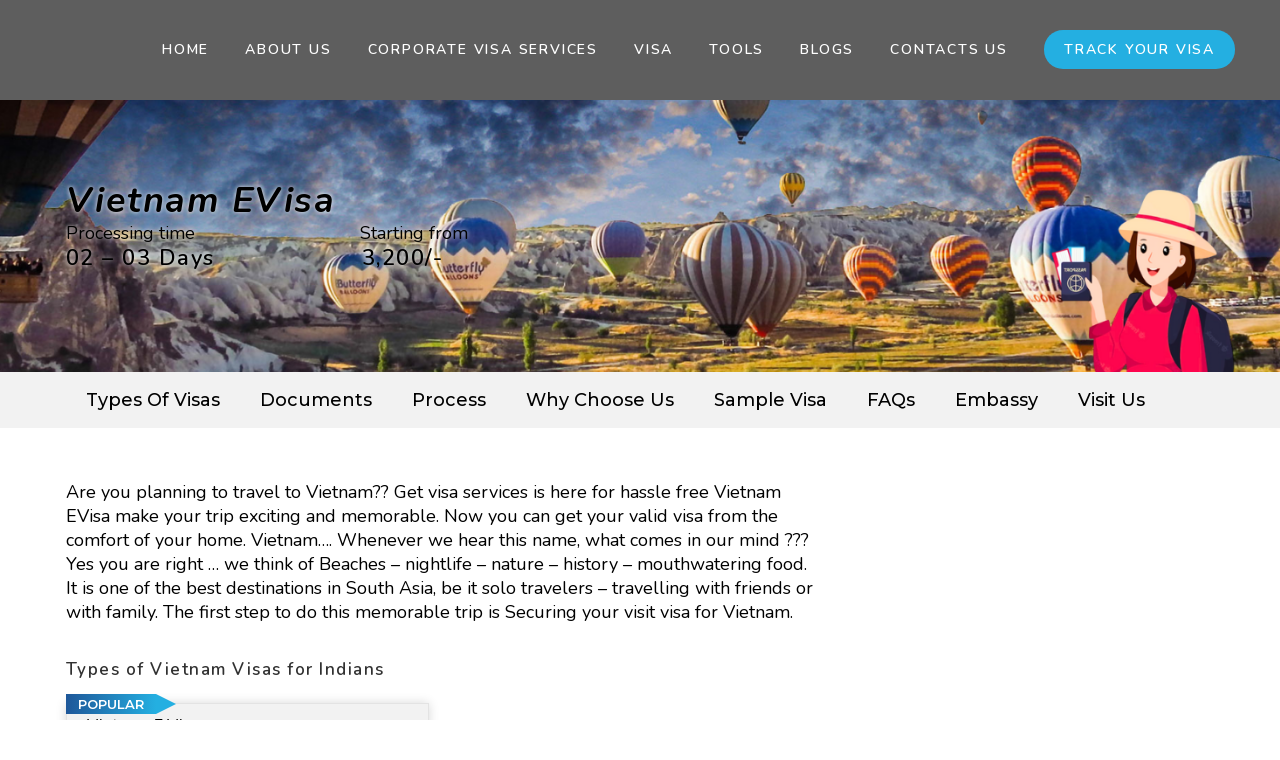

--- FILE ---
content_type: text/html; charset=UTF-8
request_url: https://getvisaservices.in/turkey-evisa/
body_size: 38278
content:
	<!DOCTYPE html>
<html lang="en-US" prefix="og: https://ogp.me/ns#">
<head><meta charset="UTF-8" /><script>if(navigator.userAgent.match(/MSIE|Internet Explorer/i)||navigator.userAgent.match(/Trident\/7\..*?rv:11/i)){var href=document.location.href;if(!href.match(/[?&]nowprocket/)){if(href.indexOf("?")==-1){if(href.indexOf("#")==-1){document.location.href=href+"?nowprocket=1"}else{document.location.href=href.replace("#","?nowprocket=1#")}}else{if(href.indexOf("#")==-1){document.location.href=href+"&nowprocket=1"}else{document.location.href=href.replace("#","&nowprocket=1#")}}}}</script><script>class RocketLazyLoadScripts{constructor(){this.v="1.2.3",this.triggerEvents=["keydown","mousedown","mousemove","touchmove","touchstart","touchend","wheel"],this.userEventHandler=this._triggerListener.bind(this),this.touchStartHandler=this._onTouchStart.bind(this),this.touchMoveHandler=this._onTouchMove.bind(this),this.touchEndHandler=this._onTouchEnd.bind(this),this.clickHandler=this._onClick.bind(this),this.interceptedClicks=[],window.addEventListener("pageshow",t=>{this.persisted=t.persisted}),window.addEventListener("DOMContentLoaded",()=>{this._preconnect3rdParties()}),this.delayedScripts={normal:[],async:[],defer:[]},this.trash=[],this.allJQueries=[]}_addUserInteractionListener(t){if(document.hidden){t._triggerListener();return}this.triggerEvents.forEach(e=>window.addEventListener(e,t.userEventHandler,{passive:!0})),window.addEventListener("touchstart",t.touchStartHandler,{passive:!0}),window.addEventListener("mousedown",t.touchStartHandler),document.addEventListener("visibilitychange",t.userEventHandler)}_removeUserInteractionListener(){this.triggerEvents.forEach(t=>window.removeEventListener(t,this.userEventHandler,{passive:!0})),document.removeEventListener("visibilitychange",this.userEventHandler)}_onTouchStart(t){"HTML"!==t.target.tagName&&(window.addEventListener("touchend",this.touchEndHandler),window.addEventListener("mouseup",this.touchEndHandler),window.addEventListener("touchmove",this.touchMoveHandler,{passive:!0}),window.addEventListener("mousemove",this.touchMoveHandler),t.target.addEventListener("click",this.clickHandler),this._renameDOMAttribute(t.target,"onclick","rocket-onclick"),this._pendingClickStarted())}_onTouchMove(t){window.removeEventListener("touchend",this.touchEndHandler),window.removeEventListener("mouseup",this.touchEndHandler),window.removeEventListener("touchmove",this.touchMoveHandler,{passive:!0}),window.removeEventListener("mousemove",this.touchMoveHandler),t.target.removeEventListener("click",this.clickHandler),this._renameDOMAttribute(t.target,"rocket-onclick","onclick"),this._pendingClickFinished()}_onTouchEnd(t){window.removeEventListener("touchend",this.touchEndHandler),window.removeEventListener("mouseup",this.touchEndHandler),window.removeEventListener("touchmove",this.touchMoveHandler,{passive:!0}),window.removeEventListener("mousemove",this.touchMoveHandler)}_onClick(t){t.target.removeEventListener("click",this.clickHandler),this._renameDOMAttribute(t.target,"rocket-onclick","onclick"),this.interceptedClicks.push(t),t.preventDefault(),t.stopPropagation(),t.stopImmediatePropagation(),this._pendingClickFinished()}_replayClicks(){window.removeEventListener("touchstart",this.touchStartHandler,{passive:!0}),window.removeEventListener("mousedown",this.touchStartHandler),this.interceptedClicks.forEach(t=>{t.target.dispatchEvent(new MouseEvent("click",{view:t.view,bubbles:!0,cancelable:!0}))})}_waitForPendingClicks(){return new Promise(t=>{this._isClickPending?this._pendingClickFinished=t:t()})}_pendingClickStarted(){this._isClickPending=!0}_pendingClickFinished(){this._isClickPending=!1}_renameDOMAttribute(t,e,r){t.hasAttribute&&t.hasAttribute(e)&&(event.target.setAttribute(r,event.target.getAttribute(e)),event.target.removeAttribute(e))}_triggerListener(){this._removeUserInteractionListener(this),"loading"===document.readyState?document.addEventListener("DOMContentLoaded",this._loadEverythingNow.bind(this)):this._loadEverythingNow()}_preconnect3rdParties(){let t=[];document.querySelectorAll("script[type=rocketlazyloadscript]").forEach(e=>{if(e.hasAttribute("src")){let r=new URL(e.src).origin;r!==location.origin&&t.push({src:r,crossOrigin:e.crossOrigin||"module"===e.getAttribute("data-rocket-type")})}}),t=[...new Map(t.map(t=>[JSON.stringify(t),t])).values()],this._batchInjectResourceHints(t,"preconnect")}async _loadEverythingNow(){this.lastBreath=Date.now(),this._delayEventListeners(this),this._delayJQueryReady(this),this._handleDocumentWrite(),this._registerAllDelayedScripts(),this._preloadAllScripts(),await this._loadScriptsFromList(this.delayedScripts.normal),await this._loadScriptsFromList(this.delayedScripts.defer),await this._loadScriptsFromList(this.delayedScripts.async);try{await this._triggerDOMContentLoaded(),await this._triggerWindowLoad()}catch(t){console.error(t)}window.dispatchEvent(new Event("rocket-allScriptsLoaded")),this._waitForPendingClicks().then(()=>{this._replayClicks()}),this._emptyTrash()}_registerAllDelayedScripts(){document.querySelectorAll("script[type=rocketlazyloadscript]").forEach(t=>{t.hasAttribute("data-rocket-src")?t.hasAttribute("async")&&!1!==t.async?this.delayedScripts.async.push(t):t.hasAttribute("defer")&&!1!==t.defer||"module"===t.getAttribute("data-rocket-type")?this.delayedScripts.defer.push(t):this.delayedScripts.normal.push(t):this.delayedScripts.normal.push(t)})}async _transformScript(t){return new Promise((await this._littleBreath(),navigator.userAgent.indexOf("Firefox/")>0||""===navigator.vendor)?e=>{let r=document.createElement("script");[...t.attributes].forEach(t=>{let e=t.nodeName;"type"!==e&&("data-rocket-type"===e&&(e="type"),"data-rocket-src"===e&&(e="src"),r.setAttribute(e,t.nodeValue))}),t.text&&(r.text=t.text),r.hasAttribute("src")?(r.addEventListener("load",e),r.addEventListener("error",e)):(r.text=t.text,e());try{t.parentNode.replaceChild(r,t)}catch(i){e()}}:async e=>{function r(){t.setAttribute("data-rocket-status","failed"),e()}try{let i=t.getAttribute("data-rocket-type"),n=t.getAttribute("data-rocket-src");t.text,i?(t.type=i,t.removeAttribute("data-rocket-type")):t.removeAttribute("type"),t.addEventListener("load",function r(){t.setAttribute("data-rocket-status","executed"),e()}),t.addEventListener("error",r),n?(t.removeAttribute("data-rocket-src"),t.src=n):t.src="data:text/javascript;base64,"+window.btoa(unescape(encodeURIComponent(t.text)))}catch(s){r()}})}async _loadScriptsFromList(t){let e=t.shift();return e&&e.isConnected?(await this._transformScript(e),this._loadScriptsFromList(t)):Promise.resolve()}_preloadAllScripts(){this._batchInjectResourceHints([...this.delayedScripts.normal,...this.delayedScripts.defer,...this.delayedScripts.async],"preload")}_batchInjectResourceHints(t,e){var r=document.createDocumentFragment();t.forEach(t=>{let i=t.getAttribute&&t.getAttribute("data-rocket-src")||t.src;if(i){let n=document.createElement("link");n.href=i,n.rel=e,"preconnect"!==e&&(n.as="script"),t.getAttribute&&"module"===t.getAttribute("data-rocket-type")&&(n.crossOrigin=!0),t.crossOrigin&&(n.crossOrigin=t.crossOrigin),t.integrity&&(n.integrity=t.integrity),r.appendChild(n),this.trash.push(n)}}),document.head.appendChild(r)}_delayEventListeners(t){let e={};function r(t,r){!function t(r){!e[r]&&(e[r]={originalFunctions:{add:r.addEventListener,remove:r.removeEventListener},eventsToRewrite:[]},r.addEventListener=function(){arguments[0]=i(arguments[0]),e[r].originalFunctions.add.apply(r,arguments)},r.removeEventListener=function(){arguments[0]=i(arguments[0]),e[r].originalFunctions.remove.apply(r,arguments)});function i(t){return e[r].eventsToRewrite.indexOf(t)>=0?"rocket-"+t:t}}(t),e[t].eventsToRewrite.push(r)}function i(t,e){let r=t[e];Object.defineProperty(t,e,{get:()=>r||function(){},set(i){t["rocket"+e]=r=i}})}r(document,"DOMContentLoaded"),r(window,"DOMContentLoaded"),r(window,"load"),r(window,"pageshow"),r(document,"readystatechange"),i(document,"onreadystatechange"),i(window,"onload"),i(window,"onpageshow")}_delayJQueryReady(t){let e;function r(r){if(r&&r.fn&&!t.allJQueries.includes(r)){r.fn.ready=r.fn.init.prototype.ready=function(e){return t.domReadyFired?e.bind(document)(r):document.addEventListener("rocket-DOMContentLoaded",()=>e.bind(document)(r)),r([])};let i=r.fn.on;r.fn.on=r.fn.init.prototype.on=function(){if(this[0]===window){function t(t){return t.split(" ").map(t=>"load"===t||0===t.indexOf("load.")?"rocket-jquery-load":t).join(" ")}"string"==typeof arguments[0]||arguments[0]instanceof String?arguments[0]=t(arguments[0]):"object"==typeof arguments[0]&&Object.keys(arguments[0]).forEach(e=>{let r=arguments[0][e];delete arguments[0][e],arguments[0][t(e)]=r})}return i.apply(this,arguments),this},t.allJQueries.push(r)}e=r}r(window.jQuery),Object.defineProperty(window,"jQuery",{get:()=>e,set(t){r(t)}})}async _triggerDOMContentLoaded(){this.domReadyFired=!0,await this._littleBreath(),document.dispatchEvent(new Event("rocket-DOMContentLoaded")),await this._littleBreath(),window.dispatchEvent(new Event("rocket-DOMContentLoaded")),await this._littleBreath(),document.dispatchEvent(new Event("rocket-readystatechange")),await this._littleBreath(),document.rocketonreadystatechange&&document.rocketonreadystatechange()}async _triggerWindowLoad(){await this._littleBreath(),window.dispatchEvent(new Event("rocket-load")),await this._littleBreath(),window.rocketonload&&window.rocketonload(),await this._littleBreath(),this.allJQueries.forEach(t=>t(window).trigger("rocket-jquery-load")),await this._littleBreath();let t=new Event("rocket-pageshow");t.persisted=this.persisted,window.dispatchEvent(t),await this._littleBreath(),window.rocketonpageshow&&window.rocketonpageshow({persisted:this.persisted})}_handleDocumentWrite(){let t=new Map;document.write=document.writeln=function(e){let r=document.currentScript;r||console.error("WPRocket unable to document.write this: "+e);let i=document.createRange(),n=r.parentElement,s=t.get(r);void 0===s&&(s=r.nextSibling,t.set(r,s));let a=document.createDocumentFragment();i.setStart(a,0),a.appendChild(i.createContextualFragment(e)),n.insertBefore(a,s)}}async _littleBreath(){Date.now()-this.lastBreath>45&&(await this._requestAnimFrame(),this.lastBreath=Date.now())}async _requestAnimFrame(){return document.hidden?new Promise(t=>setTimeout(t)):new Promise(t=>requestAnimationFrame(t))}_emptyTrash(){this.trash.forEach(t=>t.remove())}static run(){let t=new RocketLazyLoadScripts;t._addUserInteractionListener(t)}}RocketLazyLoadScripts.run();</script>
	
	
	<title>Turkey EVisa - getvisaservices</title><link rel="preload" as="style" href="https://fonts.googleapis.com/css?family=Raleway%3A100%2C200%2C300%2C400%2C500%2C600%2C700%2C800%2C900%2C300italic%2C400italic%2C700italic%7CMontserrat%3A100%2C200%2C300%2C400%2C500%2C600%2C700%2C800%2C900%2C300italic%2C400italic%2C700italic%7CNunito%3A100%2C200%2C300%2C400%2C500%2C600%2C700%2C800%2C900%2C300italic%2C400italic%2C700italic&#038;subset=latin%2Clatin-ext&#038;display=swap" /><link rel="stylesheet" href="https://fonts.googleapis.com/css?family=Raleway%3A100%2C200%2C300%2C400%2C500%2C600%2C700%2C800%2C900%2C300italic%2C400italic%2C700italic%7CMontserrat%3A100%2C200%2C300%2C400%2C500%2C600%2C700%2C800%2C900%2C300italic%2C400italic%2C700italic%7CNunito%3A100%2C200%2C300%2C400%2C500%2C600%2C700%2C800%2C900%2C300italic%2C400italic%2C700italic&#038;subset=latin%2Clatin-ext&#038;display=swap" media="print" onload="this.media='all'" /><noscript><link rel="stylesheet" href="https://fonts.googleapis.com/css?family=Raleway%3A100%2C200%2C300%2C400%2C500%2C600%2C700%2C800%2C900%2C300italic%2C400italic%2C700italic%7CMontserrat%3A100%2C200%2C300%2C400%2C500%2C600%2C700%2C800%2C900%2C300italic%2C400italic%2C700italic%7CNunito%3A100%2C200%2C300%2C400%2C500%2C600%2C700%2C800%2C900%2C300italic%2C400italic%2C700italic&#038;subset=latin%2Clatin-ext&#038;display=swap" /></noscript>

	
							<meta name="description" content="We are an expert visa consultants in India focusing on providing quick and easy services to all your travelling needs. We do hassle-free offline and online visa services all over the India. ">
			
							<meta name="keywords" content="Visa Consultant, Visa Services, Get Visa Services, Visa Service Provider, Visa Services at Gurgaon">
						<meta name="viewport" content="width=device-width,initial-scale=1,user-scalable=no">
		
	<link rel="profile" href="http://gmpg.org/xfn/11" />
	<link rel="pingback" href="https://getvisaservices.in/xmlrpc.php" />
            <link rel="shortcut icon" type="image/x-icon" href="http://getvisaservices.in/wp-content/uploads/2018/04/gvs-logo-2.png">
        <link rel="apple-touch-icon" href="http://getvisaservices.in/wp-content/uploads/2018/04/gvs-logo-2.png"/>
    	<script type="rocketlazyloadscript" data-rocket-type="application/javascript">var qodeToursAjaxURL = "https://getvisaservices.in/wp-admin/admin-ajax.php"</script>
<script type="rocketlazyloadscript" data-rocket-type="application/javascript">var QodeAjaxUrl = "https://getvisaservices.in/wp-admin/admin-ajax.php"</script>			<style>								
					form#stickyelements-form input::-moz-placeholder{
						color: #4F4F4F;
					} 
					form#stickyelements-form input::-ms-input-placeholder{
						color: #4F4F4F					} 
					form#stickyelements-form input::-webkit-input-placeholder{
						color: #4F4F4F					}
					form#stickyelements-form input::placeholder{
						color: #4F4F4F					}
					form#stickyelements-form textarea::placeholder {
						color: #4F4F4F					}
					form#stickyelements-form textarea::-moz-placeholder {
						color: #4F4F4F					}
			</style>	
			
<!-- Search Engine Optimization by Rank Math - https://s.rankmath.com/home -->
<meta name="description" content="Processing time"/>
<meta name="robots" content="index, follow, max-snippet:-1, max-video-preview:-1, max-image-preview:large"/>
<link rel="canonical" href="https://getvisaservices.in/turkey-evisa/" />
<meta property="og:locale" content="en_US" />
<meta property="og:type" content="article" />
<meta property="og:title" content="Turkey EVisa - getvisaservices" />
<meta property="og:description" content="Processing time" />
<meta property="og:url" content="https://getvisaservices.in/turkey-evisa/" />
<meta property="og:site_name" content="Get Visa Services" />
<meta property="og:image" content="https://getvisaservices.in/wp-content/uploads/2023/07/TURKEY-evisa-get-visa-services.png" />
<meta property="og:image:secure_url" content="https://getvisaservices.in/wp-content/uploads/2023/07/TURKEY-evisa-get-visa-services.png" />
<meta property="og:image:width" content="1080" />
<meta property="og:image:height" content="1080" />
<meta property="og:image:alt" content="Turkey EVisa" />
<meta property="og:image:type" content="image/png" />
<meta property="article:published_time" content="2023-07-05T13:31:38+05:30" />
<meta name="twitter:card" content="summary_large_image" />
<meta name="twitter:title" content="Turkey EVisa - getvisaservices" />
<meta name="twitter:description" content="Processing time" />
<meta name="twitter:image" content="https://getvisaservices.in/wp-content/uploads/2023/07/TURKEY-evisa-get-visa-services.png" />
<meta name="twitter:label1" content="Time to read" />
<meta name="twitter:data1" content="19 minutes" />
<script type="application/ld+json" class="rank-math-schema">{"@context":"https://schema.org","@graph":[{"@type":"Organization","@id":"https://getvisaservices.in/#organization","name":"Vagabond Holidays","url":"https://getvisaservices.in"},{"@type":"WebSite","@id":"https://getvisaservices.in/#website","url":"https://getvisaservices.in","name":"Get Visa Services","publisher":{"@id":"https://getvisaservices.in/#organization"},"inLanguage":"en-US"},{"@type":"ImageObject","@id":"https://getvisaservices.in/wp-content/uploads/2023/07/TURKEY-evisa-get-visa-services.png","url":"https://getvisaservices.in/wp-content/uploads/2023/07/TURKEY-evisa-get-visa-services.png","width":"1080","height":"1080","inLanguage":"en-US"},{"@type":"WebPage","@id":"https://getvisaservices.in/turkey-evisa/#webpage","url":"https://getvisaservices.in/turkey-evisa/","name":"Turkey EVisa - getvisaservices","datePublished":"2023-07-05T13:31:38+05:30","dateModified":"2023-07-05T13:31:38+05:30","isPartOf":{"@id":"https://getvisaservices.in/#website"},"primaryImageOfPage":{"@id":"https://getvisaservices.in/wp-content/uploads/2023/07/TURKEY-evisa-get-visa-services.png"},"inLanguage":"en-US"},{"@type":"Person","@id":"https://getvisaservices.in/author/mktg-vagabond/","name":"mktg.vagabond","url":"https://getvisaservices.in/author/mktg-vagabond/","image":{"@type":"ImageObject","@id":"https://secure.gravatar.com/avatar/0e7e702abd877dae9e8bfcccb9c0f15077d9908e7c5d73517d6123253f251b54?s=96&amp;d=mm&amp;r=g","url":"https://secure.gravatar.com/avatar/0e7e702abd877dae9e8bfcccb9c0f15077d9908e7c5d73517d6123253f251b54?s=96&amp;d=mm&amp;r=g","caption":"mktg.vagabond","inLanguage":"en-US"},"sameAs":["http://getvisaservices.in"],"worksFor":{"@id":"https://getvisaservices.in/#organization"}},{"@type":"Article","headline":"Turkey EVisa - getvisaservices","datePublished":"2023-07-05T13:31:38+05:30","dateModified":"2023-07-05T13:31:38+05:30","author":{"@id":"https://getvisaservices.in/author/mktg-vagabond/","name":"mktg.vagabond"},"publisher":{"@id":"https://getvisaservices.in/#organization"},"description":"Processing time","name":"Turkey EVisa - getvisaservices","@id":"https://getvisaservices.in/turkey-evisa/#richSnippet","isPartOf":{"@id":"https://getvisaservices.in/turkey-evisa/#webpage"},"image":{"@id":"https://getvisaservices.in/wp-content/uploads/2023/07/TURKEY-evisa-get-visa-services.png"},"inLanguage":"en-US","mainEntityOfPage":{"@id":"https://getvisaservices.in/turkey-evisa/#webpage"}}]}</script>
<!-- /Rank Math WordPress SEO plugin -->

<link rel='dns-prefetch' href='//apis.google.com' />
<link rel='dns-prefetch' href='//maps.googleapis.com' />
<link rel='dns-prefetch' href='//fonts.googleapis.com' />
<link rel='dns-prefetch' href='//ajax.googleapis.com' />
<link rel='dns-prefetch' href='//connect.facebook.net' />
<link rel='dns-prefetch' href='//www.google-analytics.com' />
<link rel='dns-prefetch' href='//www.googletagmanager.com' />
<link rel='dns-prefetch' href='//maps.google.com' />
<link href='https://fonts.gstatic.com' crossorigin rel='preconnect' />
<link rel="alternate" type="application/rss+xml" title="getvisaservices &raquo; Feed" href="https://getvisaservices.in/feed/" />
<link rel="alternate" type="application/rss+xml" title="getvisaservices &raquo; Comments Feed" href="https://getvisaservices.in/comments/feed/" />
<link rel="alternate" title="oEmbed (JSON)" type="application/json+oembed" href="https://getvisaservices.in/wp-json/oembed/1.0/embed?url=https%3A%2F%2Fgetvisaservices.in%2Fturkey-evisa%2F" />
<link rel="alternate" title="oEmbed (XML)" type="text/xml+oembed" href="https://getvisaservices.in/wp-json/oembed/1.0/embed?url=https%3A%2F%2Fgetvisaservices.in%2Fturkey-evisa%2F&#038;format=xml" />
		<!-- This site uses the Google Analytics by MonsterInsights plugin v9.11.1 - Using Analytics tracking - https://www.monsterinsights.com/ -->
							<script type="rocketlazyloadscript" data-rocket-src="//www.googletagmanager.com/gtag/js?id=G-4R5VDETGDZ"  data-cfasync="false" data-wpfc-render="false" data-rocket-type="text/javascript" async></script>
			<script type="rocketlazyloadscript" data-cfasync="false" data-wpfc-render="false" data-rocket-type="text/javascript">
				var mi_version = '9.11.1';
				var mi_track_user = true;
				var mi_no_track_reason = '';
								var MonsterInsightsDefaultLocations = {"page_location":"https:\/\/getvisaservices.in\/turkey-evisa\/"};
								if ( typeof MonsterInsightsPrivacyGuardFilter === 'function' ) {
					var MonsterInsightsLocations = (typeof MonsterInsightsExcludeQuery === 'object') ? MonsterInsightsPrivacyGuardFilter( MonsterInsightsExcludeQuery ) : MonsterInsightsPrivacyGuardFilter( MonsterInsightsDefaultLocations );
				} else {
					var MonsterInsightsLocations = (typeof MonsterInsightsExcludeQuery === 'object') ? MonsterInsightsExcludeQuery : MonsterInsightsDefaultLocations;
				}

								var disableStrs = [
										'ga-disable-G-4R5VDETGDZ',
									];

				/* Function to detect opted out users */
				function __gtagTrackerIsOptedOut() {
					for (var index = 0; index < disableStrs.length; index++) {
						if (document.cookie.indexOf(disableStrs[index] + '=true') > -1) {
							return true;
						}
					}

					return false;
				}

				/* Disable tracking if the opt-out cookie exists. */
				if (__gtagTrackerIsOptedOut()) {
					for (var index = 0; index < disableStrs.length; index++) {
						window[disableStrs[index]] = true;
					}
				}

				/* Opt-out function */
				function __gtagTrackerOptout() {
					for (var index = 0; index < disableStrs.length; index++) {
						document.cookie = disableStrs[index] + '=true; expires=Thu, 31 Dec 2099 23:59:59 UTC; path=/';
						window[disableStrs[index]] = true;
					}
				}

				if ('undefined' === typeof gaOptout) {
					function gaOptout() {
						__gtagTrackerOptout();
					}
				}
								window.dataLayer = window.dataLayer || [];

				window.MonsterInsightsDualTracker = {
					helpers: {},
					trackers: {},
				};
				if (mi_track_user) {
					function __gtagDataLayer() {
						dataLayer.push(arguments);
					}

					function __gtagTracker(type, name, parameters) {
						if (!parameters) {
							parameters = {};
						}

						if (parameters.send_to) {
							__gtagDataLayer.apply(null, arguments);
							return;
						}

						if (type === 'event') {
														parameters.send_to = monsterinsights_frontend.v4_id;
							var hookName = name;
							if (typeof parameters['event_category'] !== 'undefined') {
								hookName = parameters['event_category'] + ':' + name;
							}

							if (typeof MonsterInsightsDualTracker.trackers[hookName] !== 'undefined') {
								MonsterInsightsDualTracker.trackers[hookName](parameters);
							} else {
								__gtagDataLayer('event', name, parameters);
							}
							
						} else {
							__gtagDataLayer.apply(null, arguments);
						}
					}

					__gtagTracker('js', new Date());
					__gtagTracker('set', {
						'developer_id.dZGIzZG': true,
											});
					if ( MonsterInsightsLocations.page_location ) {
						__gtagTracker('set', MonsterInsightsLocations);
					}
										__gtagTracker('config', 'G-4R5VDETGDZ', {"forceSSL":"true","link_attribution":"true"} );
										window.gtag = __gtagTracker;										(function () {
						/* https://developers.google.com/analytics/devguides/collection/analyticsjs/ */
						/* ga and __gaTracker compatibility shim. */
						var noopfn = function () {
							return null;
						};
						var newtracker = function () {
							return new Tracker();
						};
						var Tracker = function () {
							return null;
						};
						var p = Tracker.prototype;
						p.get = noopfn;
						p.set = noopfn;
						p.send = function () {
							var args = Array.prototype.slice.call(arguments);
							args.unshift('send');
							__gaTracker.apply(null, args);
						};
						var __gaTracker = function () {
							var len = arguments.length;
							if (len === 0) {
								return;
							}
							var f = arguments[len - 1];
							if (typeof f !== 'object' || f === null || typeof f.hitCallback !== 'function') {
								if ('send' === arguments[0]) {
									var hitConverted, hitObject = false, action;
									if ('event' === arguments[1]) {
										if ('undefined' !== typeof arguments[3]) {
											hitObject = {
												'eventAction': arguments[3],
												'eventCategory': arguments[2],
												'eventLabel': arguments[4],
												'value': arguments[5] ? arguments[5] : 1,
											}
										}
									}
									if ('pageview' === arguments[1]) {
										if ('undefined' !== typeof arguments[2]) {
											hitObject = {
												'eventAction': 'page_view',
												'page_path': arguments[2],
											}
										}
									}
									if (typeof arguments[2] === 'object') {
										hitObject = arguments[2];
									}
									if (typeof arguments[5] === 'object') {
										Object.assign(hitObject, arguments[5]);
									}
									if ('undefined' !== typeof arguments[1].hitType) {
										hitObject = arguments[1];
										if ('pageview' === hitObject.hitType) {
											hitObject.eventAction = 'page_view';
										}
									}
									if (hitObject) {
										action = 'timing' === arguments[1].hitType ? 'timing_complete' : hitObject.eventAction;
										hitConverted = mapArgs(hitObject);
										__gtagTracker('event', action, hitConverted);
									}
								}
								return;
							}

							function mapArgs(args) {
								var arg, hit = {};
								var gaMap = {
									'eventCategory': 'event_category',
									'eventAction': 'event_action',
									'eventLabel': 'event_label',
									'eventValue': 'event_value',
									'nonInteraction': 'non_interaction',
									'timingCategory': 'event_category',
									'timingVar': 'name',
									'timingValue': 'value',
									'timingLabel': 'event_label',
									'page': 'page_path',
									'location': 'page_location',
									'title': 'page_title',
									'referrer' : 'page_referrer',
								};
								for (arg in args) {
																		if (!(!args.hasOwnProperty(arg) || !gaMap.hasOwnProperty(arg))) {
										hit[gaMap[arg]] = args[arg];
									} else {
										hit[arg] = args[arg];
									}
								}
								return hit;
							}

							try {
								f.hitCallback();
							} catch (ex) {
							}
						};
						__gaTracker.create = newtracker;
						__gaTracker.getByName = newtracker;
						__gaTracker.getAll = function () {
							return [];
						};
						__gaTracker.remove = noopfn;
						__gaTracker.loaded = true;
						window['__gaTracker'] = __gaTracker;
					})();
									} else {
										console.log("");
					(function () {
						function __gtagTracker() {
							return null;
						}

						window['__gtagTracker'] = __gtagTracker;
						window['gtag'] = __gtagTracker;
					})();
									}
			</script>
							<!-- / Google Analytics by MonsterInsights -->
		<style id='wp-img-auto-sizes-contain-inline-css' type='text/css'>
img:is([sizes=auto i],[sizes^="auto," i]){contain-intrinsic-size:3000px 1500px}
/*# sourceURL=wp-img-auto-sizes-contain-inline-css */
</style>
<link data-minify="1" rel='stylesheet' id='formidable-css' href='https://getvisaservices.in/wp-content/cache/min/1/wp-content/plugins/formidable/css/formidableforms.css?ver=1760615711' type='text/css' media='all' />
<link data-minify="1" rel='stylesheet' id='ht_ctc_main_css-css' href='https://getvisaservices.in/wp-content/cache/min/1/wp-content/plugins/click-to-chat-for-whatsapp/new/inc/assets/css/main.css?ver=1760615711' type='text/css' media='all' />
<link data-minify="1" rel='stylesheet' id='layerslider-css' href='https://getvisaservices.in/wp-content/cache/min/1/wp-content/plugins/LayerSlider/static/layerslider/css/layerslider.css?ver=1760615711' type='text/css' media='all' />
<style id='wp-emoji-styles-inline-css' type='text/css'>

	img.wp-smiley, img.emoji {
		display: inline !important;
		border: none !important;
		box-shadow: none !important;
		height: 1em !important;
		width: 1em !important;
		margin: 0 0.07em !important;
		vertical-align: -0.1em !important;
		background: none !important;
		padding: 0 !important;
	}
/*# sourceURL=wp-emoji-styles-inline-css */
</style>
<style id='wp-block-library-inline-css' type='text/css'>
:root{--wp-block-synced-color:#7a00df;--wp-block-synced-color--rgb:122,0,223;--wp-bound-block-color:var(--wp-block-synced-color);--wp-editor-canvas-background:#ddd;--wp-admin-theme-color:#007cba;--wp-admin-theme-color--rgb:0,124,186;--wp-admin-theme-color-darker-10:#006ba1;--wp-admin-theme-color-darker-10--rgb:0,107,160.5;--wp-admin-theme-color-darker-20:#005a87;--wp-admin-theme-color-darker-20--rgb:0,90,135;--wp-admin-border-width-focus:2px}@media (min-resolution:192dpi){:root{--wp-admin-border-width-focus:1.5px}}.wp-element-button{cursor:pointer}:root .has-very-light-gray-background-color{background-color:#eee}:root .has-very-dark-gray-background-color{background-color:#313131}:root .has-very-light-gray-color{color:#eee}:root .has-very-dark-gray-color{color:#313131}:root .has-vivid-green-cyan-to-vivid-cyan-blue-gradient-background{background:linear-gradient(135deg,#00d084,#0693e3)}:root .has-purple-crush-gradient-background{background:linear-gradient(135deg,#34e2e4,#4721fb 50%,#ab1dfe)}:root .has-hazy-dawn-gradient-background{background:linear-gradient(135deg,#faaca8,#dad0ec)}:root .has-subdued-olive-gradient-background{background:linear-gradient(135deg,#fafae1,#67a671)}:root .has-atomic-cream-gradient-background{background:linear-gradient(135deg,#fdd79a,#004a59)}:root .has-nightshade-gradient-background{background:linear-gradient(135deg,#330968,#31cdcf)}:root .has-midnight-gradient-background{background:linear-gradient(135deg,#020381,#2874fc)}:root{--wp--preset--font-size--normal:16px;--wp--preset--font-size--huge:42px}.has-regular-font-size{font-size:1em}.has-larger-font-size{font-size:2.625em}.has-normal-font-size{font-size:var(--wp--preset--font-size--normal)}.has-huge-font-size{font-size:var(--wp--preset--font-size--huge)}.has-text-align-center{text-align:center}.has-text-align-left{text-align:left}.has-text-align-right{text-align:right}.has-fit-text{white-space:nowrap!important}#end-resizable-editor-section{display:none}.aligncenter{clear:both}.items-justified-left{justify-content:flex-start}.items-justified-center{justify-content:center}.items-justified-right{justify-content:flex-end}.items-justified-space-between{justify-content:space-between}.screen-reader-text{border:0;clip-path:inset(50%);height:1px;margin:-1px;overflow:hidden;padding:0;position:absolute;width:1px;word-wrap:normal!important}.screen-reader-text:focus{background-color:#ddd;clip-path:none;color:#444;display:block;font-size:1em;height:auto;left:5px;line-height:normal;padding:15px 23px 14px;text-decoration:none;top:5px;width:auto;z-index:100000}html :where(.has-border-color){border-style:solid}html :where([style*=border-top-color]){border-top-style:solid}html :where([style*=border-right-color]){border-right-style:solid}html :where([style*=border-bottom-color]){border-bottom-style:solid}html :where([style*=border-left-color]){border-left-style:solid}html :where([style*=border-width]){border-style:solid}html :where([style*=border-top-width]){border-top-style:solid}html :where([style*=border-right-width]){border-right-style:solid}html :where([style*=border-bottom-width]){border-bottom-style:solid}html :where([style*=border-left-width]){border-left-style:solid}html :where(img[class*=wp-image-]){height:auto;max-width:100%}:where(figure){margin:0 0 1em}html :where(.is-position-sticky){--wp-admin--admin-bar--position-offset:var(--wp-admin--admin-bar--height,0px)}@media screen and (max-width:600px){html :where(.is-position-sticky){--wp-admin--admin-bar--position-offset:0px}}

/*# sourceURL=wp-block-library-inline-css */
</style><style id='wp-block-list-inline-css' type='text/css'>
ol,ul{box-sizing:border-box}:root :where(.wp-block-list.has-background){padding:1.25em 2.375em}
/*# sourceURL=https://getvisaservices.in/wp-includes/blocks/list/style.min.css */
</style>
<style id='wp-block-spacer-inline-css' type='text/css'>
.wp-block-spacer{clear:both}
/*# sourceURL=https://getvisaservices.in/wp-includes/blocks/spacer/style.min.css */
</style>
<style id='global-styles-inline-css' type='text/css'>
:root{--wp--preset--aspect-ratio--square: 1;--wp--preset--aspect-ratio--4-3: 4/3;--wp--preset--aspect-ratio--3-4: 3/4;--wp--preset--aspect-ratio--3-2: 3/2;--wp--preset--aspect-ratio--2-3: 2/3;--wp--preset--aspect-ratio--16-9: 16/9;--wp--preset--aspect-ratio--9-16: 9/16;--wp--preset--color--black: #000000;--wp--preset--color--cyan-bluish-gray: #abb8c3;--wp--preset--color--white: #ffffff;--wp--preset--color--pale-pink: #f78da7;--wp--preset--color--vivid-red: #cf2e2e;--wp--preset--color--luminous-vivid-orange: #ff6900;--wp--preset--color--luminous-vivid-amber: #fcb900;--wp--preset--color--light-green-cyan: #7bdcb5;--wp--preset--color--vivid-green-cyan: #00d084;--wp--preset--color--pale-cyan-blue: #8ed1fc;--wp--preset--color--vivid-cyan-blue: #0693e3;--wp--preset--color--vivid-purple: #9b51e0;--wp--preset--gradient--vivid-cyan-blue-to-vivid-purple: linear-gradient(135deg,rgb(6,147,227) 0%,rgb(155,81,224) 100%);--wp--preset--gradient--light-green-cyan-to-vivid-green-cyan: linear-gradient(135deg,rgb(122,220,180) 0%,rgb(0,208,130) 100%);--wp--preset--gradient--luminous-vivid-amber-to-luminous-vivid-orange: linear-gradient(135deg,rgb(252,185,0) 0%,rgb(255,105,0) 100%);--wp--preset--gradient--luminous-vivid-orange-to-vivid-red: linear-gradient(135deg,rgb(255,105,0) 0%,rgb(207,46,46) 100%);--wp--preset--gradient--very-light-gray-to-cyan-bluish-gray: linear-gradient(135deg,rgb(238,238,238) 0%,rgb(169,184,195) 100%);--wp--preset--gradient--cool-to-warm-spectrum: linear-gradient(135deg,rgb(74,234,220) 0%,rgb(151,120,209) 20%,rgb(207,42,186) 40%,rgb(238,44,130) 60%,rgb(251,105,98) 80%,rgb(254,248,76) 100%);--wp--preset--gradient--blush-light-purple: linear-gradient(135deg,rgb(255,206,236) 0%,rgb(152,150,240) 100%);--wp--preset--gradient--blush-bordeaux: linear-gradient(135deg,rgb(254,205,165) 0%,rgb(254,45,45) 50%,rgb(107,0,62) 100%);--wp--preset--gradient--luminous-dusk: linear-gradient(135deg,rgb(255,203,112) 0%,rgb(199,81,192) 50%,rgb(65,88,208) 100%);--wp--preset--gradient--pale-ocean: linear-gradient(135deg,rgb(255,245,203) 0%,rgb(182,227,212) 50%,rgb(51,167,181) 100%);--wp--preset--gradient--electric-grass: linear-gradient(135deg,rgb(202,248,128) 0%,rgb(113,206,126) 100%);--wp--preset--gradient--midnight: linear-gradient(135deg,rgb(2,3,129) 0%,rgb(40,116,252) 100%);--wp--preset--font-size--small: 13px;--wp--preset--font-size--medium: 20px;--wp--preset--font-size--large: 36px;--wp--preset--font-size--x-large: 42px;--wp--preset--spacing--20: 0.44rem;--wp--preset--spacing--30: 0.67rem;--wp--preset--spacing--40: 1rem;--wp--preset--spacing--50: 1.5rem;--wp--preset--spacing--60: 2.25rem;--wp--preset--spacing--70: 3.38rem;--wp--preset--spacing--80: 5.06rem;--wp--preset--shadow--natural: 6px 6px 9px rgba(0, 0, 0, 0.2);--wp--preset--shadow--deep: 12px 12px 50px rgba(0, 0, 0, 0.4);--wp--preset--shadow--sharp: 6px 6px 0px rgba(0, 0, 0, 0.2);--wp--preset--shadow--outlined: 6px 6px 0px -3px rgb(255, 255, 255), 6px 6px rgb(0, 0, 0);--wp--preset--shadow--crisp: 6px 6px 0px rgb(0, 0, 0);}:where(.is-layout-flex){gap: 0.5em;}:where(.is-layout-grid){gap: 0.5em;}body .is-layout-flex{display: flex;}.is-layout-flex{flex-wrap: wrap;align-items: center;}.is-layout-flex > :is(*, div){margin: 0;}body .is-layout-grid{display: grid;}.is-layout-grid > :is(*, div){margin: 0;}:where(.wp-block-columns.is-layout-flex){gap: 2em;}:where(.wp-block-columns.is-layout-grid){gap: 2em;}:where(.wp-block-post-template.is-layout-flex){gap: 1.25em;}:where(.wp-block-post-template.is-layout-grid){gap: 1.25em;}.has-black-color{color: var(--wp--preset--color--black) !important;}.has-cyan-bluish-gray-color{color: var(--wp--preset--color--cyan-bluish-gray) !important;}.has-white-color{color: var(--wp--preset--color--white) !important;}.has-pale-pink-color{color: var(--wp--preset--color--pale-pink) !important;}.has-vivid-red-color{color: var(--wp--preset--color--vivid-red) !important;}.has-luminous-vivid-orange-color{color: var(--wp--preset--color--luminous-vivid-orange) !important;}.has-luminous-vivid-amber-color{color: var(--wp--preset--color--luminous-vivid-amber) !important;}.has-light-green-cyan-color{color: var(--wp--preset--color--light-green-cyan) !important;}.has-vivid-green-cyan-color{color: var(--wp--preset--color--vivid-green-cyan) !important;}.has-pale-cyan-blue-color{color: var(--wp--preset--color--pale-cyan-blue) !important;}.has-vivid-cyan-blue-color{color: var(--wp--preset--color--vivid-cyan-blue) !important;}.has-vivid-purple-color{color: var(--wp--preset--color--vivid-purple) !important;}.has-black-background-color{background-color: var(--wp--preset--color--black) !important;}.has-cyan-bluish-gray-background-color{background-color: var(--wp--preset--color--cyan-bluish-gray) !important;}.has-white-background-color{background-color: var(--wp--preset--color--white) !important;}.has-pale-pink-background-color{background-color: var(--wp--preset--color--pale-pink) !important;}.has-vivid-red-background-color{background-color: var(--wp--preset--color--vivid-red) !important;}.has-luminous-vivid-orange-background-color{background-color: var(--wp--preset--color--luminous-vivid-orange) !important;}.has-luminous-vivid-amber-background-color{background-color: var(--wp--preset--color--luminous-vivid-amber) !important;}.has-light-green-cyan-background-color{background-color: var(--wp--preset--color--light-green-cyan) !important;}.has-vivid-green-cyan-background-color{background-color: var(--wp--preset--color--vivid-green-cyan) !important;}.has-pale-cyan-blue-background-color{background-color: var(--wp--preset--color--pale-cyan-blue) !important;}.has-vivid-cyan-blue-background-color{background-color: var(--wp--preset--color--vivid-cyan-blue) !important;}.has-vivid-purple-background-color{background-color: var(--wp--preset--color--vivid-purple) !important;}.has-black-border-color{border-color: var(--wp--preset--color--black) !important;}.has-cyan-bluish-gray-border-color{border-color: var(--wp--preset--color--cyan-bluish-gray) !important;}.has-white-border-color{border-color: var(--wp--preset--color--white) !important;}.has-pale-pink-border-color{border-color: var(--wp--preset--color--pale-pink) !important;}.has-vivid-red-border-color{border-color: var(--wp--preset--color--vivid-red) !important;}.has-luminous-vivid-orange-border-color{border-color: var(--wp--preset--color--luminous-vivid-orange) !important;}.has-luminous-vivid-amber-border-color{border-color: var(--wp--preset--color--luminous-vivid-amber) !important;}.has-light-green-cyan-border-color{border-color: var(--wp--preset--color--light-green-cyan) !important;}.has-vivid-green-cyan-border-color{border-color: var(--wp--preset--color--vivid-green-cyan) !important;}.has-pale-cyan-blue-border-color{border-color: var(--wp--preset--color--pale-cyan-blue) !important;}.has-vivid-cyan-blue-border-color{border-color: var(--wp--preset--color--vivid-cyan-blue) !important;}.has-vivid-purple-border-color{border-color: var(--wp--preset--color--vivid-purple) !important;}.has-vivid-cyan-blue-to-vivid-purple-gradient-background{background: var(--wp--preset--gradient--vivid-cyan-blue-to-vivid-purple) !important;}.has-light-green-cyan-to-vivid-green-cyan-gradient-background{background: var(--wp--preset--gradient--light-green-cyan-to-vivid-green-cyan) !important;}.has-luminous-vivid-amber-to-luminous-vivid-orange-gradient-background{background: var(--wp--preset--gradient--luminous-vivid-amber-to-luminous-vivid-orange) !important;}.has-luminous-vivid-orange-to-vivid-red-gradient-background{background: var(--wp--preset--gradient--luminous-vivid-orange-to-vivid-red) !important;}.has-very-light-gray-to-cyan-bluish-gray-gradient-background{background: var(--wp--preset--gradient--very-light-gray-to-cyan-bluish-gray) !important;}.has-cool-to-warm-spectrum-gradient-background{background: var(--wp--preset--gradient--cool-to-warm-spectrum) !important;}.has-blush-light-purple-gradient-background{background: var(--wp--preset--gradient--blush-light-purple) !important;}.has-blush-bordeaux-gradient-background{background: var(--wp--preset--gradient--blush-bordeaux) !important;}.has-luminous-dusk-gradient-background{background: var(--wp--preset--gradient--luminous-dusk) !important;}.has-pale-ocean-gradient-background{background: var(--wp--preset--gradient--pale-ocean) !important;}.has-electric-grass-gradient-background{background: var(--wp--preset--gradient--electric-grass) !important;}.has-midnight-gradient-background{background: var(--wp--preset--gradient--midnight) !important;}.has-small-font-size{font-size: var(--wp--preset--font-size--small) !important;}.has-medium-font-size{font-size: var(--wp--preset--font-size--medium) !important;}.has-large-font-size{font-size: var(--wp--preset--font-size--large) !important;}.has-x-large-font-size{font-size: var(--wp--preset--font-size--x-large) !important;}
/*# sourceURL=global-styles-inline-css */
</style>

<style id='classic-theme-styles-inline-css' type='text/css'>
/*! This file is auto-generated */
.wp-block-button__link{color:#fff;background-color:#32373c;border-radius:9999px;box-shadow:none;text-decoration:none;padding:calc(.667em + 2px) calc(1.333em + 2px);font-size:1.125em}.wp-block-file__button{background:#32373c;color:#fff;text-decoration:none}
/*# sourceURL=/wp-includes/css/classic-themes.min.css */
</style>
<link rel='stylesheet' id='qode_membership_style-css' href='https://getvisaservices.in/wp-content/plugins/qode-membership/assets/css/qode-membership.min.css?ver=6.9' type='text/css' media='all' />
<link rel='stylesheet' id='qode_membership_responsive_style-css' href='https://getvisaservices.in/wp-content/plugins/qode-membership/assets/css/qode-membership-responsive.min.css?ver=6.9' type='text/css' media='all' />
<link rel='stylesheet' id='stylesheet-css' href='https://getvisaservices.in/wp-content/themes/bridge/css/stylesheet.min.css?ver=6.9' type='text/css' media='all' />
<style id='stylesheet-inline-css' type='text/css'>
   .page-id-1494.disabled_footer_top .footer_top_holder, .page-id-1494.disabled_footer_bottom .footer_bottom_holder { display: none;}


/*# sourceURL=stylesheet-inline-css */
</style>
<link rel='stylesheet' id='qode_tours_style-css' href='https://getvisaservices.in/wp-content/plugins/qode-tours/assets/css/tours.min.css?ver=6.9' type='text/css' media='all' />
<link rel='stylesheet' id='responsive-css' href='https://getvisaservices.in/wp-content/themes/bridge/css/responsive.min.css?ver=6.9' type='text/css' media='all' />
<link rel='stylesheet' id='qode_tours_responsive_style-css' href='https://getvisaservices.in/wp-content/plugins/qode-tours/assets/css/tours-responsive.min.css?ver=6.9' type='text/css' media='all' />
<link rel='stylesheet' id='nouislider-css' href='https://getvisaservices.in/wp-content/plugins/qode-tours/assets/css/nouislider.min.css?ver=6.9' type='text/css' media='all' />
<style id='woocommerce-inline-inline-css' type='text/css'>
.woocommerce form .form-row .required { visibility: visible; }
/*# sourceURL=woocommerce-inline-inline-css */
</style>
<link data-minify="1" rel='stylesheet' id='wphi-style-css' href='https://getvisaservices.in/wp-content/cache/min/1/wp-content/plugins/wp-header-images/css/front-styles.css?ver=1760615711' type='text/css' media='all' />
<link rel='stylesheet' id='default_style-css' href='https://getvisaservices.in/wp-content/themes/bridge/style.css?ver=6.9' type='text/css' media='all' />
<link data-minify="1" rel='stylesheet' id='qode_font_awesome-css' href='https://getvisaservices.in/wp-content/cache/min/1/wp-content/themes/bridge/css/font-awesome/css/font-awesome.min.css?ver=1760615711' type='text/css' media='all' />
<link data-minify="1" rel='stylesheet' id='qode_font_elegant-css' href='https://getvisaservices.in/wp-content/cache/min/1/wp-content/themes/bridge/css/elegant-icons/style.min.css?ver=1760615711' type='text/css' media='all' />
<link data-minify="1" rel='stylesheet' id='qode_linea_icons-css' href='https://getvisaservices.in/wp-content/cache/min/1/wp-content/themes/bridge/css/linea-icons/style.css?ver=1760615712' type='text/css' media='all' />
<link data-minify="1" rel='stylesheet' id='qode_dripicons-css' href='https://getvisaservices.in/wp-content/cache/min/1/wp-content/themes/bridge/css/dripicons/dripicons.css?ver=1760615712' type='text/css' media='all' />
<link data-minify="1" rel='stylesheet' id='woocommerce-css' href='https://getvisaservices.in/wp-content/cache/min/1/wp-content/themes/bridge/css/woocommerce.min.css?ver=1760615712' type='text/css' media='all' />
<link rel='stylesheet' id='woocommerce_responsive-css' href='https://getvisaservices.in/wp-content/themes/bridge/css/woocommerce_responsive.min.css?ver=6.9' type='text/css' media='all' />
<link data-minify="1" rel='stylesheet' id='qode_print-css' href='https://getvisaservices.in/wp-content/cache/min/1/wp-content/themes/bridge/css/print.css?ver=1760615712' type='text/css' media='all' />
<link data-minify="1" rel='stylesheet' id='style_dynamic-css' href='https://getvisaservices.in/wp-content/cache/min/1/wp-content/themes/bridge/css/style_dynamic.css?ver=1760615712' type='text/css' media='all' />
<link data-minify="1" rel='stylesheet' id='style_dynamic_responsive-css' href='https://getvisaservices.in/wp-content/cache/min/1/wp-content/themes/bridge/css/style_dynamic_responsive.css?ver=1760615712' type='text/css' media='all' />
<link data-minify="1" rel='stylesheet' id='js_composer_front-css' href='https://getvisaservices.in/wp-content/cache/min/1/wp-content/plugins/js_composer/assets/css/js_composer.min.css?ver=1760615712' type='text/css' media='all' />
<link data-minify="1" rel='stylesheet' id='custom_css-css' href='https://getvisaservices.in/wp-content/cache/min/1/wp-content/themes/bridge/css/custom_css.css?ver=1760615712' type='text/css' media='all' />
<link data-minify="1" rel='stylesheet' id='sib-front-css-css' href='https://getvisaservices.in/wp-content/cache/min/1/wp-content/plugins/mailin/css/mailin-front.css?ver=1760615712' type='text/css' media='all' />
<link data-minify="1" rel='stylesheet' id='font-awesome-css-css' href='https://getvisaservices.in/wp-content/cache/min/1/wp-content/plugins/mystickyelements/css/font-awesome.min.css?ver=1760615712' type='text/css' media='all' />
<link data-minify="1" rel='stylesheet' id='mystickyelements-front-css-css' href='https://getvisaservices.in/wp-content/cache/min/1/wp-content/plugins/mystickyelements/css/mystickyelements-front.min.css?ver=1760615712' type='text/css' media='all' />
<link data-minify="1" rel='stylesheet' id='intl-tel-input-css' href='https://getvisaservices.in/wp-content/cache/min/1/wp-content/plugins/mystickyelements/intl-tel-input-src/build/css/intlTelInput.css?ver=1760615712' type='text/css' media='all' />
<style id='rocket-lazyload-inline-css' type='text/css'>
.rll-youtube-player{position:relative;padding-bottom:56.23%;height:0;overflow:hidden;max-width:100%;}.rll-youtube-player:focus-within{outline: 2px solid currentColor;outline-offset: 5px;}.rll-youtube-player iframe{position:absolute;top:0;left:0;width:100%;height:100%;z-index:100;background:0 0}.rll-youtube-player img{bottom:0;display:block;left:0;margin:auto;max-width:100%;width:100%;position:absolute;right:0;top:0;border:none;height:auto;-webkit-transition:.4s all;-moz-transition:.4s all;transition:.4s all}.rll-youtube-player img:hover{-webkit-filter:brightness(75%)}.rll-youtube-player .play{height:100%;width:100%;left:0;top:0;position:absolute;background:url(https://getvisaservices.in/wp-content/plugins/wp-rocket/assets/img/youtube.png) no-repeat center;background-color: transparent !important;cursor:pointer;border:none;}
/*# sourceURL=rocket-lazyload-inline-css */
</style>
<script type="rocketlazyloadscript" data-rocket-type="text/javascript" data-rocket-src="https://getvisaservices.in/wp-includes/js/jquery/jquery.min.js?ver=3.7.1" id="jquery-core-js" defer></script>
<script type="rocketlazyloadscript" data-rocket-type="text/javascript" data-rocket-src="https://getvisaservices.in/wp-includes/js/jquery/jquery-migrate.min.js?ver=3.4.1" id="jquery-migrate-js" defer></script>
<script type="text/javascript" id="layerslider-greensock-js-extra">
/* <![CDATA[ */
var LS_Meta = {"v":"6.7.6"};
//# sourceURL=layerslider-greensock-js-extra
/* ]]> */
</script>
<script type="rocketlazyloadscript" data-minify="1" data-rocket-type="text/javascript" data-rocket-src="https://getvisaservices.in/wp-content/cache/min/1/wp-content/plugins/LayerSlider/static/layerslider/js/greensock.js?ver=1760615712" id="layerslider-greensock-js" defer></script>
<script type="rocketlazyloadscript" data-minify="1" data-rocket-type="text/javascript" data-rocket-src="https://getvisaservices.in/wp-content/cache/min/1/wp-content/plugins/LayerSlider/static/layerslider/js/layerslider.kreaturamedia.jquery.js?ver=1760615712" id="layerslider-js" defer></script>
<script type="rocketlazyloadscript" data-minify="1" data-rocket-type="text/javascript" data-rocket-src="https://getvisaservices.in/wp-content/cache/min/1/wp-content/plugins/LayerSlider/static/layerslider/js/layerslider.transitions.js?ver=1760615712" id="layerslider-transitions-js" defer></script>
<script type="rocketlazyloadscript" data-rocket-type="text/javascript" data-rocket-src="https://getvisaservices.in/wp-content/plugins/google-analytics-for-wordpress/assets/js/frontend-gtag.min.js?ver=9.11.1" id="monsterinsights-frontend-script-js" async="async" data-wp-strategy="async"></script>
<script data-cfasync="false" data-wpfc-render="false" type="text/javascript" id='monsterinsights-frontend-script-js-extra'>/* <![CDATA[ */
var monsterinsights_frontend = {"js_events_tracking":"true","download_extensions":"doc,pdf,ppt,zip,xls,docx,pptx,xlsx","inbound_paths":"[{\"path\":\"\\\/go\\\/\",\"label\":\"affiliate\"},{\"path\":\"\\\/recommend\\\/\",\"label\":\"affiliate\"}]","home_url":"https:\/\/getvisaservices.in","hash_tracking":"false","v4_id":"G-4R5VDETGDZ"};/* ]]> */
</script>
<script type="rocketlazyloadscript" data-minify="1" data-rocket-type="text/javascript" data-rocket-src="https://getvisaservices.in/wp-content/cache/min/1/js/platform.js?ver=1760615713" id="qode_membership_google_plus_api-js" defer></script>
<script type="rocketlazyloadscript" data-rocket-type="text/javascript" data-rocket-src="https://getvisaservices.in/wp-content/plugins/woocommerce/assets/js/jquery-blockui/jquery.blockUI.min.js?ver=2.7.0-wc.7.4.1" id="jquery-blockui-js" defer></script>
<script type="text/javascript" id="wc-add-to-cart-js-extra">
/* <![CDATA[ */
var wc_add_to_cart_params = {"ajax_url":"/wp-admin/admin-ajax.php","wc_ajax_url":"/?wc-ajax=%%endpoint%%","i18n_view_cart":"View cart","cart_url":"https://getvisaservices.in/?page_id=39","is_cart":"","cart_redirect_after_add":"no"};
//# sourceURL=wc-add-to-cart-js-extra
/* ]]> */
</script>
<script type="rocketlazyloadscript" data-rocket-type="text/javascript" data-rocket-src="https://getvisaservices.in/wp-content/plugins/woocommerce/assets/js/frontend/add-to-cart.min.js?ver=7.4.1" id="wc-add-to-cart-js" defer></script>
<script type="rocketlazyloadscript" data-minify="1" data-rocket-type="text/javascript" data-rocket-src="https://getvisaservices.in/wp-content/cache/min/1/wp-content/plugins/js_composer/assets/js/vendors/woocommerce-add-to-cart.js?ver=1760615713" id="vc_woocommerce-add-to-cart-js-js" defer></script>
<script type="text/javascript" id="sib-front-js-js-extra">
/* <![CDATA[ */
var sibErrMsg = {"invalidMail":"Please fill out valid email address","requiredField":"Please fill out required fields","invalidDateFormat":"Please fill out valid date format","invalidSMSFormat":"Please fill out valid phone number"};
var ajax_sib_front_object = {"ajax_url":"https://getvisaservices.in/wp-admin/admin-ajax.php","ajax_nonce":"b9d90cc8ae","flag_url":"https://getvisaservices.in/wp-content/plugins/mailin/img/flags/"};
//# sourceURL=sib-front-js-js-extra
/* ]]> */
</script>
<script type="rocketlazyloadscript" data-minify="1" data-rocket-type="text/javascript" data-rocket-src="https://getvisaservices.in/wp-content/cache/min/1/wp-content/plugins/mailin/js/mailin-front.js?ver=1760615713" id="sib-front-js-js" defer></script>
<meta name="generator" content="Powered by LayerSlider 6.7.6 - Multi-Purpose, Responsive, Parallax, Mobile-Friendly Slider Plugin for WordPress." />
<!-- LayerSlider updates and docs at: https://layerslider.kreaturamedia.com -->
<link rel="https://api.w.org/" href="https://getvisaservices.in/wp-json/" /><link rel="alternate" title="JSON" type="application/json" href="https://getvisaservices.in/wp-json/wp/v2/pages/1494" /><link rel="EditURI" type="application/rsd+xml" title="RSD" href="https://getvisaservices.in/xmlrpc.php?rsd" />
<meta name="generator" content="WordPress 6.9" />
<link rel='shortlink' href='https://getvisaservices.in/?p=1494' />
<script type="rocketlazyloadscript">window.addEventListener('DOMContentLoaded', function() {
    (function(){
      const $ = s => document.querySelector(s);
      const isSecure = location.protocol === 'https:' || location.hostname === 'localhost';
      const supportsMedia = !!(navigator.mediaDevices && navigator.mediaDevices.getUserMedia);
      const isInIframe = () => window.self !== window.top;


      const countryEl = $('#vp-country');
      const continueBtn = $('#vp-continue');
      const chipSelect = $('#vp-chip-select'), chipUpload = $('#vp-chip-upload'), chipDownload = $('#vp-chip-download');
      const stepSelect = $('#vp-step-select'), stepCamera = $('#vp-step-camera'), stepResult = $('#vp-step-result');
      const video = $('#vp-video'), hint = $('#vp-hint'), help = $('#vp-help'), errBox = $('#vp-error'), why = $('#vp-why');
      const captureBtn = $('#vp-capture'), retakeBtn = $('#vp-retake'), retakeBtn2 = $('#vp-retake-2'), backStartBtn = $('#vp-back-start');
      const fileInput = $('#vp-file'), canvas = $('#vp-canvas'), downloadBtn = $('#vp-download'), visaCta = $('#vp-cta');


      let stream = null, detectTimer = null;


      countryEl.addEventListener('change', () => {
        const ok = !!countryEl.value;
        continueBtn.disabled = !ok;
        continueBtn.classList.toggle('primary', ok);
      });


      continueBtn.addEventListener('click', async () => {
        setChip(1);
        stepSelect.style.display = 'none';
        stepCamera.style.display = 'grid';
        await startCamera();
      });


      function setChip(stage){
        chipSelect.classList.toggle('active', stage===0);
        chipUpload.classList.toggle('active', stage===1);
        chipDownload.classList.toggle('active', stage===2);
      }


      function showError(msg){ errBox.textContent = msg; errBox.style.display = 'block'; }
      function clearError(){ errBox.textContent = ''; errBox.style.display = 'none'; }
      function showWhy(msg){ why.textContent = msg; why.style.display = 'block'; }
      function clearWhy(){ why.textContent = ''; why.style.display = 'none'; }


      async function startCamera(){
        clearError(); clearWhy();
        stopCamera();


        video.muted = true;
        video.setAttribute('muted','');
        video.playsInline = true;
        video.setAttribute('playsinline','');
        video.setAttribute('webkit-playsinline','');
        video.autoplay = true;
        video.setAttribute('autoplay','');


        if (!isSecure) {
          showError('Camera requires HTTPS. Open this page over https:// or use Upload image.');
          showWhy('Most mobile browsers block camera on HTTP for privacy.');
          return;
        }
        if (!supportsMedia) {
          showError('Camera API not supported on this device/browser. Use Upload image.');
          return;
        }
        if (isInIframe()) {
          showWhy('If this page is embedded in an iframe, the parent iframe must include allow="camera; microphone".');
        }


        try{
          const devices = await navigator.mediaDevices.enumerateDevices();
          const cams = devices.filter(d => d.kind === 'videoinput');
          if (!cams.length) { showError('No camera found on this device. Use Upload image.'); return; }
        }catch{}


        const constraints = {
          video: {
            facingMode: { ideal: 'user' },
            width: { ideal: 1280, max: 1920 },
            height: { ideal: 720, max: 1080 },
            frameRate: { ideal: 30 }
          },
          audio: false
        };


        try {
          stream = await navigator.mediaDevices.getUserMedia(constraints);
        } catch (e) {
          console.error('Camera error:', e);
         
          try {
            stream = await navigator.mediaDevices.getUserMedia({
              video: {
                facingMode: { ideal: 'user' },
                width: { min: 640, ideal: 1280, max: 1920 },
                height: { min: 480, ideal: 720, max: 1080 }
              },
              audio: false
            });
          } catch (e2) {
            console.error('Fallback camera error:', e2);
            showError('Could not access the camera. Check site permissions or use Upload image.');
            showWhy('On iOS, go to Settings → Safari → Camera and allow for this site.');
            return;
          }
        }


        if(!stream){
          showError('Could not access the camera. Check site permissions or use Upload image.');
          showWhy('On iOS, go to Settings → Safari → Camera and allow for this site.');
          return;
        }


        video.srcObject = stream;
       
        // Wait for video to be ready
        return new Promise((resolve) => {
          video.onloadedmetadata = () => {
            video.play().then(() => {
              startDetectLoop();
              resolve();
            }).catch(e => {
              console.error('Video play error:', e);
              showError('Could not start camera. Try uploading a photo instead.');
              resolve();
            });
          };
         
          // Fallback in case onloadedmetadata doesn't fire
          setTimeout(() => {
            if (video.readyState >= 2) {
              video.play().then(() => {
                startDetectLoop();
                resolve();
              }).catch(e => {
                console.error('Video play error (fallback):', e);
                showError('Could not start camera. Try uploading a photo instead.');
                resolve();
              });
            } else {
              resolve();
            }
          }, 1000);
        });
      }


      function startDetectLoop(){
        if(detectTimer) clearInterval(detectTimer);
        const FaceDetectorAPI = window.FaceDetector ? new window.FaceDetector({ fastMode:true, maxDetectedFaces:1 }) : null;
        const goodMsg = 'Good distance. Hold still and capture.';
        const moveMsg = 'Move closer to the camera';
        hint.classList.remove('good'); hint.textContent = moveMsg;


        detectTimer = setInterval(async () => {
          if(!video || video.readyState < 2) return;
          if(FaceDetectorAPI){
            try{
              const faces = await FaceDetectorAPI.detect(video);
              if(faces && faces[0]){
                const b = faces[0].boundingBox;
                const ratio = (b.width * b.height) / Math.max(1, video.videoWidth * video.videoHeight);
                if(ratio >= 0.12){ hint.textContent = goodMsg; hint.classList.add('good'); }
                else { hint.textContent = moveMsg; hint.classList.remove('good'); }
              } else { hint.textContent = 'Center your face in the frame'; hint.classList.remove('good'); }
            }catch{ hint.textContent = 'Center your face and fill the guide'; hint.classList.remove('good'); }
          } else {
            hint.textContent = 'Center your face and fill the guide';
          }
        }, 600);
      }


      function stopCamera(){
        if(stream){
          stream.getTracks().forEach(t => {
            t.stop();
          });
          stream = null;
        }
        if(detectTimer){ clearInterval(detectTimer); detectTimer = null; }
      }


      function drawToCanvasFrom(source){
        const ctx = canvas.getContext('2d');
        const targetRatio = 3/4;
        const sw = source.videoWidth || source.width;
        const sh = source.videoHeight || source.height;
        const sRatio = sw / sh;
        let sx, sy, sWidth, sHeight;
        if(sRatio > targetRatio){ sHeight=sh; sWidth=sh*targetRatio; sx=(sw-sWidth)/2; sy=0; }
        else { sWidth=sw; sHeight=sw/targetRatio; sx=0; sy=(sh-sHeight)/2; }
        ctx.fillStyle='#ffffff'; ctx.fillRect(0,0,canvas.width,canvas.height);
        ctx.drawImage(source, sx, sy, sWidth, sHeight, 0, 0, canvas.width, canvas.height);
      }


      captureBtn.addEventListener('click', () => {
        if(!stream || !video.videoWidth){
          showError('Camera is not ready. Try again or use Upload image.');
          return;
        }
        clearError();
        drawToCanvasFrom(video);
        setChip(2); stepCamera.style.display='none'; stepResult.style.display='grid';
        retakeBtn.style.display='inline-block';
        stopCamera();
      });


      fileInput.addEventListener('change', (e) => {
        const file = e.target.files && e.target.files[0]; if(!file) return;
        const img = new Image();
        img.onload = () => {
          drawToCanvasFrom(img);
          setChip(2); stepCamera.style.display='none'; stepResult.style.display='grid';
          retakeBtn.style.display='inline-block';
          stopCamera();
          URL.revokeObjectURL(img.src);
        };
        img.src = URL.createObjectURL(file);
      });


      retakeBtn.addEventListener('click', async () => {
        stepResult.style.display='none'; stepCamera.style.display='grid'; setChip(1); await startCamera();
      });
      retakeBtn2?.addEventListener('click', () => retakeBtn.click());
      backStartBtn?.addEventListener('click', () => { stepResult.style.display='none'; stepSelect.style.display='block'; setChip(0); });


      downloadBtn.addEventListener('click', () => {
        canvas.toBlob((blob) => {
          if(!blob){ alert('Download failed. Retake or upload a new image.'); return; }
          const a=document.createElement('a'), url=URL.createObjectURL(blob);
          a.href=url; a.download=`visa-photo-${(countryEl.value||'photo').toLowerCase()}.jpg`; document.body.appendChild(a); a.click(); a.remove();
          setTimeout(()=>URL.revokeObjectURL(url), 1500);
        }, 'image/jpeg', .95);
      });
      visaCta.addEventListener('click', (e) => {
        if(visaCta.getAttribute('href')==='#'){ e.preventDefault(); alert('Set the Get Your Visa button link in the HTML to your page URL.'); }
      });


      window.addEventListener('beforeunload', stopCamera);
    })();
  });</script>
    
    <script type="rocketlazyloadscript" data-rocket-type="text/javascript">
        var ajaxurl = 'https://getvisaservices.in/wp-admin/admin-ajax.php';
    </script>
<style type="text/css"></style>	<noscript><style>.woocommerce-product-gallery{ opacity: 1 !important; }</style></noscript>
	<style type="text/css">.recentcomments a{display:inline !important;padding:0 !important;margin:0 !important;}</style><meta name="generator" content="Powered by WPBakery Page Builder - drag and drop page builder for WordPress."/>
<!--[if lte IE 9]><link rel="stylesheet" type="text/css" href="https://getvisaservices.in/wp-content/plugins/js_composer/assets/css/vc_lte_ie9.min.css" media="screen"><![endif]--><script type="rocketlazyloadscript" data-rocket-type="text/javascript" id="google_gtagjs" data-rocket-src="https://www.googletagmanager.com/gtag/js?id=G-4R5VDETGDZ" async="async"></script>
<script type="rocketlazyloadscript" data-rocket-type="text/javascript" id="google_gtagjs-inline">
/* <![CDATA[ */
window.dataLayer = window.dataLayer || [];function gtag(){dataLayer.push(arguments);}gtag('js', new Date());gtag('config', 'G-4R5VDETGDZ', {} );
/* ]]> */
</script>
<link rel="icon" href="https://getvisaservices.in/wp-content/uploads/2018/04/cropped-Get-Visa-Services-Logo-1-32x32.png" sizes="32x32" />
<link rel="icon" href="https://getvisaservices.in/wp-content/uploads/2018/04/cropped-Get-Visa-Services-Logo-1-192x192.png" sizes="192x192" />
<link rel="apple-touch-icon" href="https://getvisaservices.in/wp-content/uploads/2018/04/cropped-Get-Visa-Services-Logo-1-180x180.png" />
<meta name="msapplication-TileImage" content="https://getvisaservices.in/wp-content/uploads/2018/04/cropped-Get-Visa-Services-Logo-1-270x270.png" />
		<style type="text/css" id="wp-custom-css">
			 :root {
      --primary: #6366f1;
      --accent: #10b981;
      --bg: #ffffff;
      --muted: #f3f4f6;
      --text: #0b0b0f;
      --radius: 16px;
      --shadow: 0 8px 24px rgba(16, 24, 40, .08);
      --container: 1100px;
    }


    .vp-mini, .vp-mini * { box-sizing: border-box; }
    .vp-mini {
      font-family: ui-sans-serif, system-ui, -apple-system, "Segoe UI", Roboto, Arial, "Noto Sans";
      color: var(--text);
    }


    .vp-mini .wrap { max-width: var(--container); margin: 0 auto; padding: 24px 16px; }
    .vp-mini .card {
      background: var(--bg);
      border: 1px solid #e5e7eb;
      border-radius: var(--radius);
      box-shadow: var(--shadow);
      overflow: hidden;
    }


    .vp-mini .steps {
      display: flex;
      flex-wrap: wrap;
      gap: 10px;
      padding: 14px;
      border-bottom: 1px solid #e5e7eb;
    }


    .vp-mini .chip {
      display: inline-flex;
      align-items: center;
      gap: 8px;
      padding: 8px 14px;
      border-radius: 999px;
      font-size: 13px;
      line-height: 1;
      background: #eef2ff;
      color: #a5b4fc;
    }


    .vp-mini .chip.active { background: var(--primary); color: #fff; }
    .vp-mini .body { padding: 28px 16px; }
    .vp-mini .center { text-align: center; }
    .vp-mini h2 { margin: 0 0 16px 0; font-size: 22px; letter-spacing: -.01em; }
    .vp-mini .field { max-width: 360px; margin: 0 auto 16px auto; }


    .vp-mini select, .vp-mini .btn, .vp-mini .file-label {
      width: 100%;
      appearance: none;
      border: 1px solid #e5e7eb;
      border-radius: 10px;
      font-size: 14px;
      padding: 12px 14px;
      background: #fff;
    }


    .vp-mini .btn {
      border: none;
      background: var(--primary);
      color: #fff;
      font-weight: 600;
      text-align: center;
      cursor: pointer;
      transition: filter .12s ease, transform .04s ease;
    }


    .vp-mini .btn.primary { background: var(--primary); cursor: pointer; }
    .vp-mini .btn.primary:hover { filter: brightness(.98); }
    .vp-mini .btn.primary:active { transform: translateY(1px); }


    .vp-mini .camera {
      display: grid;
      gap: 14px;
      justify-items: center;
      margin-top: 6px;
    }


    .vp-mini .video-wrap {
      width: 100%;
      max-width: 520px;
      position: relative;
      border-radius: 14px;
      object-fit: center;
      object-position: center center;
      overflow: hidden;
      background: #000;
      border: 1px solid #e5e7eb;
    }


    .vp-mini video { width: 100%; height: auto; display: block; background: #000; }
    .vp-mini .overlay {
      position: absolute;
      inset: 0;
      pointer-events: none;
      display: grid;
      place-items: center;
    }


    .vp-mini .guide {
      width: 68%;
      max-width: 420px;
      aspect-ratio: 3/4;
      border: 2px dashed rgba(255, 255, 255, .85);
      border-radius: 22px;
      box-shadow: inset 0 0 0 9999px rgba(0, 0, 0, .15);
    }


    .vp-mini .hint {
      position: absolute;
      bottom: 10px;
      left: 50%;
      transform: translateX(-50%);
      background: rgba(17, 24, 39, .75);
      color: #fff;
      font-size: 13px;
      padding: 8px 10px;
      border-radius: 999px;
      backdrop-filter: blur(3px);
    }


    .vp-mini .hint.good { background: rgba(16, 185, 129, .85); }
    .vp-mini .actions {
      display: grid;
      gap: 10px;
      grid-template-columns: 1fr 1fr;
      width: 100%;
      max-width: 520px;
    }


    @media (max-width:460px){ .vp-mini .actions{ grid-template-columns:1fr; } }


    .vp-mini .subtle { font-size: 12px; color: #52525b; text-align: center; }
    .vp-mini .upload { display: grid; gap: 8px; justify-items: center; }
    .vp-mini input[type="file"] { display: none; }
    .vp-mini .file-label { display: inline-flex; align-items: center; justify-content: center; gap: 8px; cursor: pointer; background: var(--muted); }


    .vp-mini .result { display: grid; gap: 14px; justify-items: center; margin-top: 10px; }
    .vp-mini canvas { width: 100%; height: auto; max-width: 520px; border-radius: 12px; border: 1px solid #e5e7eb; background: #fff; }
    .vp-mini .error { margin-top: 8px; color: #ef4444; font-size: 13px; text-align: center; }
    .vp-mini .note { margin-top: 8px; color: #6b7280; font-size: 12px; text-align: center; }		</style>
		<style type="text/css" data-type="vc_shortcodes-custom-css">.vc_custom_1688559218637{padding-bottom: 20px !important;}.vc_custom_1688559233686{padding-top: 20px !important;padding-bottom: 20px !important;}.vc_custom_1688559354941{margin-bottom: 20px !important;}.vc_custom_1688559559754{margin-bottom: 20px !important;}.vc_custom_1681133465031{margin-bottom: 20px !important;}.vc_custom_1688559579430{margin-bottom: 20px !important;}.vc_custom_1682062956926{margin-bottom: 20px !important;}.vc_custom_1682062935850{margin-bottom: 20px !important;}.vc_custom_1682062623815{margin-bottom: 20px !important;}.vc_custom_1682062655147{margin-bottom: 20px !important;}.vc_custom_1681972542458{margin-bottom: 20px !important;}.vc_custom_1682062603739{margin-bottom: 20px !important;}.vc_custom_1682062567940{margin-bottom: 20px !important;}.vc_custom_1681717762909{padding-left: 10px !important;}.vc_custom_1682062468239{margin-bottom: 20px !important;}.vc_custom_1682062496013{margin-bottom: 20px !important;}.vc_custom_1681219711678{margin-bottom: 20px !important;}.vc_custom_1681220989790{margin-bottom: 20px !important;}.vc_custom_1682062447800{padding-top: 20px !important;padding-right: 20px !important;padding-bottom: 20px !important;padding-left: 20px !important;background-color: #ffffff !important;}.vc_custom_1681220153004{margin-bottom: 20px !important;}</style><noscript><style type="text/css"> .wpb_animate_when_almost_visible { opacity: 1; }</style></noscript><noscript><style id="rocket-lazyload-nojs-css">.rll-youtube-player, [data-lazy-src]{display:none !important;}</style></noscript>		<!-- Google tag (gtag.js) -->
<script type="rocketlazyloadscript" async data-rocket-src="https://www.googletagmanager.com/gtag/js?id=AW-11308750898"></script>
<script type="rocketlazyloadscript">
  window.dataLayer = window.dataLayer || [];
  function gtag(){dataLayer.push(arguments);}
  gtag('js', new Date());

  gtag('config', 'AW-11308750898');
</script>
	<!-- Event snippet for Getvisaservices_Submit_Button_Leads&#39;23 conversion page
In your html page, add the snippet and call gtag_report_conversion when someone clicks on the chosen link or button. -->
<script type="rocketlazyloadscript">
function gtag_report_conversion(url) {
  var callback = function () {
    if (typeof(url) != 'undefined') {
      window.location = url;
    }
  };
  gtag('event', 'conversion', {
      'send_to': 'AW-11308750898/y2TMCPqS_9oYELKwt5Aq',
      'event_callback': callback
  });
  return false;
}
</script>
	<meta name="google-site-verification" content="SS6IrG7wXq-zbz6pVwG_2Mn_petu8mDHxkhAlIpi90E" />
<link data-minify="1" rel='stylesheet' id='ti-widget-css-google-css' href='https://getvisaservices.in/wp-content/cache/min/1/wp-content/uploads/trustindex-google-widget.css?ver=1760615712' type='text/css' media='all' />
</head>

<body class="wp-singular page-template page-template-full_width page-template-full_width-php page page-id-1494 wp-theme-bridge theme-bridge qode-social-login-1.0.1 qode-tours-1.0.2 woocommerce-no-js  qode-page-loading-effect-enabled  vertical_menu_transparency vertical_menu_transparency_on qode-title-hidden qode_grid_1300 footer_responsive_adv columns-4 qode-theme-ver-17.1 qode-theme-bridge wpb-js-composer js-comp-ver-5.5.5 vc_responsive" itemscope itemtype="http://schema.org/WebPage">


<div class="wrapper">
	<div class="wrapper_inner">

    
    <!-- Google Analytics start -->
            <script type="rocketlazyloadscript">
            var _gaq = _gaq || [];
            _gaq.push(['_setAccount', 'Global Visa Services | Visa Services (99% Success Rate) | Get Visa Services']);
            _gaq.push(['_trackPageview']);

            (function() {
                var ga = document.createElement('script'); ga.type = 'text/javascript'; ga.async = true;
                ga.src = ('https:' == document.location.protocol ? 'https://ssl' : 'http://www') + '.google-analytics.com/ga.js';
                var s = document.getElementsByTagName('script')[0]; s.parentNode.insertBefore(ga, s);
            })();
        </script>
        <!-- Google Analytics end -->

	<header class=" scroll_header_top_area  stick scrolled_not_transparent sticky_mobile page_header">
	<div class="header_inner clearfix">
				<div class="header_top_bottom_holder">
			
			<div class="header_bottom clearfix" style=' background-color:rgba(94, 94, 94, 1);' >
											<div class="header_inner_left">
																	<div class="mobile_menu_button">
		<span>
			<span aria-hidden="true" class="qode_icon_font_elegant icon_menu " ></span>		</span>
	</div>
								<div class="logo_wrapper" >
	<div class="q_logo">
		<a itemprop="url" href="https://getvisaservices.in/" >
             <img itemprop="image" class="normal" src="data:image/svg+xml,%3Csvg%20xmlns='http://www.w3.org/2000/svg'%20viewBox='0%200%200%200'%3E%3C/svg%3E" alt="Logo" data-lazy-src="http://getvisaservices.in/wp-content/uploads/2018/04/LOGO.png"/><noscript><img itemprop="image" class="normal" src="http://getvisaservices.in/wp-content/uploads/2018/04/LOGO.png" alt="Logo"/></noscript> 			 <img itemprop="image" class="light" src="data:image/svg+xml,%3Csvg%20xmlns='http://www.w3.org/2000/svg'%20viewBox='0%200%200%200'%3E%3C/svg%3E" alt="Logo" data-lazy-src="http://getvisaservices.in/wp-content/uploads/2018/04/LOGO.png"/><noscript><img itemprop="image" class="light" src="http://getvisaservices.in/wp-content/uploads/2018/04/LOGO.png" alt="Logo"/></noscript> 			 <img itemprop="image" class="dark" src="data:image/svg+xml,%3Csvg%20xmlns='http://www.w3.org/2000/svg'%20viewBox='0%200%200%200'%3E%3C/svg%3E" alt="Logo" data-lazy-src="http://getvisaservices.in/wp-content/uploads/2018/04/LOGO.png"/><noscript><img itemprop="image" class="dark" src="http://getvisaservices.in/wp-content/uploads/2018/04/LOGO.png" alt="Logo"/></noscript> 			 <img itemprop="image" class="sticky" src="data:image/svg+xml,%3Csvg%20xmlns='http://www.w3.org/2000/svg'%20viewBox='0%200%200%200'%3E%3C/svg%3E" alt="Logo" data-lazy-src="http://getvisaservices.in/wp-content/uploads/2018/04/LOGO.png"/><noscript><img itemprop="image" class="sticky" src="http://getvisaservices.in/wp-content/uploads/2018/04/LOGO.png" alt="Logo"/></noscript> 			 <img itemprop="image" class="mobile" src="data:image/svg+xml,%3Csvg%20xmlns='http://www.w3.org/2000/svg'%20viewBox='0%200%200%200'%3E%3C/svg%3E" alt="Logo" data-lazy-src="http://getvisaservices.in/wp-content/uploads/2018/04/LOGO.png"/><noscript><img itemprop="image" class="mobile" src="http://getvisaservices.in/wp-content/uploads/2018/04/LOGO.png" alt="Logo"/></noscript> 					</a>
	</div>
	</div>															</div>
															<div class="header_inner_right">
									<div class="side_menu_button_wrapper right">
																														<div class="side_menu_button">
																																											</div>
									</div>
								</div>
							
							
							<nav class="main_menu drop_down right">
								<ul id="menu-header-menu" class=""><li id="nav-menu-item-1157" class="menu-item menu-item-type-post_type menu-item-object-page menu-item-home  narrow"><a href="https://getvisaservices.in/" class=""><i class="menu_icon blank fa"></i><span>Home</span><span class="plus"></span></a></li>
<li id="nav-menu-item-654" class="menu-item menu-item-type-post_type menu-item-object-page  narrow"><a href="https://getvisaservices.in/about-us-get-visa-services/" class=""><i class="menu_icon blank fa"></i><span>About Us</span><span class="plus"></span></a></li>
<li id="nav-menu-item-1756" class="menu-item menu-item-type-post_type menu-item-object-page  narrow"><a href="https://getvisaservices.in/corporate-visa-services/" class=""><i class="menu_icon blank fa"></i><span>Corporate Visa Services</span><span class="plus"></span></a></li>
<li id="nav-menu-item-1158" class="menu-item menu-item-type-custom menu-item-object-custom menu-item-has-children  has_sub narrow"><a href="https://getvisaservices.in/all-visas/" class=""><i class="menu_icon blank fa"></i><span>Visa</span><span class="plus"></span></a>
<div class="second"><div class="inner"><ul>
	<li id="nav-menu-item-1312" class="menu-item menu-item-type-post_type menu-item-object-page "><a href="https://getvisaservices.in/australia-visa/" class=""><i class="menu_icon blank fa"></i><span>Australia visa</span><span class="plus"></span></a></li>
	<li id="nav-menu-item-1313" class="menu-item menu-item-type-post_type menu-item-object-page "><a href="https://getvisaservices.in/malaysia-visa/" class=""><i class="menu_icon blank fa"></i><span>Malaysia Visa</span><span class="plus"></span></a></li>
	<li id="nav-menu-item-1314" class="menu-item menu-item-type-post_type menu-item-object-page "><a href="https://getvisaservices.in/dubai-visa/" class=""><i class="menu_icon blank fa"></i><span>Dubai Visa</span><span class="plus"></span></a></li>
	<li id="nav-menu-item-1315" class="menu-item menu-item-type-post_type menu-item-object-page "><a href="https://getvisaservices.in/schengen-visa/" class=""><i class="menu_icon blank fa"></i><span>Schengen Visa</span><span class="plus"></span></a></li>
	<li id="nav-menu-item-1316" class="menu-item menu-item-type-post_type menu-item-object-page "><a href="https://getvisaservices.in/singapore-visa/" class=""><i class="menu_icon blank fa"></i><span>Singapore Visa</span><span class="plus"></span></a></li>
	<li id="nav-menu-item-1317" class="menu-item menu-item-type-post_type menu-item-object-page "><a href="https://getvisaservices.in/uk-visa/" class=""><i class="menu_icon blank fa"></i><span>UK Visa</span><span class="plus"></span></a></li>
	<li id="nav-menu-item-1319" class="menu-item menu-item-type-post_type menu-item-object-page "><a href="https://getvisaservices.in/vietnam-evisa/" class=""><i class="menu_icon blank fa"></i><span>Vietnam EVisa</span><span class="plus"></span></a></li>
	<li id="nav-menu-item-1318" class="menu-item menu-item-type-post_type menu-item-object-page "><a href="https://getvisaservices.in/us-visa/" class=""><i class="menu_icon blank fa"></i><span>US Visa</span><span class="plus"></span></a></li>
</ul></div></div>
</li>
<li id="nav-menu-item-3264" class="menu-item menu-item-type-post_type menu-item-object-page menu-item-has-children  has_sub narrow"><a href="https://getvisaservices.in/tools/" class=""><i class="menu_icon blank fa"></i><span>Tools</span><span class="plus"></span></a>
<div class="second"><div class="inner"><ul>
	<li id="nav-menu-item-3267" class="menu-item menu-item-type-post_type menu-item-object-page "><a href="https://getvisaservices.in/tools/visa-photo-maker/" class=""><i class="menu_icon blank fa"></i><span>Visa Photo Maker</span><span class="plus"></span></a></li>
	<li id="nav-menu-item-3923" class="menu-item menu-item-type-post_type menu-item-object-page "><a href="https://getvisaservices.in/tools/visa-eligibility-quiz/" class=""><i class="menu_icon blank fa"></i><span>Visa Eligibility Quiz</span><span class="plus"></span></a></li>
</ul></div></div>
</li>
<li id="nav-menu-item-1036" class="menu-item menu-item-type-post_type menu-item-object-page  narrow"><a href="https://getvisaservices.in/blogs/" class=""><i class="menu_icon blank fa"></i><span>BLOGS</span><span class="plus"></span></a></li>
<li id="nav-menu-item-653" class="menu-item menu-item-type-post_type menu-item-object-page  narrow"><a href="https://getvisaservices.in/contact/" class=""><i class="menu_icon blank fa"></i><span>Contacts us</span><span class="plus"></span></a></li>
<li id="nav-menu-item-2804" class="track-button menu-item menu-item-type-post_type menu-item-object-page  narrow"><a href="https://getvisaservices.in/tracking/" class=""><i class="menu_icon blank fa"></i><span>Track Your Visa</span><span class="plus"></span></a></li>
</ul>							</nav>
														<nav class="mobile_menu">
	<ul id="menu-header-menu-1" class=""><li id="mobile-menu-item-1157" class="menu-item menu-item-type-post_type menu-item-object-page menu-item-home "><a href="https://getvisaservices.in/" class=""><span>Home</span></a><span class="mobile_arrow"><i class="fa fa-angle-right"></i><i class="fa fa-angle-down"></i></span></li>
<li id="mobile-menu-item-654" class="menu-item menu-item-type-post_type menu-item-object-page "><a href="https://getvisaservices.in/about-us-get-visa-services/" class=""><span>About Us</span></a><span class="mobile_arrow"><i class="fa fa-angle-right"></i><i class="fa fa-angle-down"></i></span></li>
<li id="mobile-menu-item-1756" class="menu-item menu-item-type-post_type menu-item-object-page "><a href="https://getvisaservices.in/corporate-visa-services/" class=""><span>Corporate Visa Services</span></a><span class="mobile_arrow"><i class="fa fa-angle-right"></i><i class="fa fa-angle-down"></i></span></li>
<li id="mobile-menu-item-1158" class="menu-item menu-item-type-custom menu-item-object-custom menu-item-has-children  has_sub"><a href="https://getvisaservices.in/all-visas/" class=""><span>Visa</span></a><span class="mobile_arrow"><i class="fa fa-angle-right"></i><i class="fa fa-angle-down"></i></span>
<ul class="sub_menu">
	<li id="mobile-menu-item-1312" class="menu-item menu-item-type-post_type menu-item-object-page "><a href="https://getvisaservices.in/australia-visa/" class=""><span>Australia visa</span></a><span class="mobile_arrow"><i class="fa fa-angle-right"></i><i class="fa fa-angle-down"></i></span></li>
	<li id="mobile-menu-item-1313" class="menu-item menu-item-type-post_type menu-item-object-page "><a href="https://getvisaservices.in/malaysia-visa/" class=""><span>Malaysia Visa</span></a><span class="mobile_arrow"><i class="fa fa-angle-right"></i><i class="fa fa-angle-down"></i></span></li>
	<li id="mobile-menu-item-1314" class="menu-item menu-item-type-post_type menu-item-object-page "><a href="https://getvisaservices.in/dubai-visa/" class=""><span>Dubai Visa</span></a><span class="mobile_arrow"><i class="fa fa-angle-right"></i><i class="fa fa-angle-down"></i></span></li>
	<li id="mobile-menu-item-1315" class="menu-item menu-item-type-post_type menu-item-object-page "><a href="https://getvisaservices.in/schengen-visa/" class=""><span>Schengen Visa</span></a><span class="mobile_arrow"><i class="fa fa-angle-right"></i><i class="fa fa-angle-down"></i></span></li>
	<li id="mobile-menu-item-1316" class="menu-item menu-item-type-post_type menu-item-object-page "><a href="https://getvisaservices.in/singapore-visa/" class=""><span>Singapore Visa</span></a><span class="mobile_arrow"><i class="fa fa-angle-right"></i><i class="fa fa-angle-down"></i></span></li>
	<li id="mobile-menu-item-1317" class="menu-item menu-item-type-post_type menu-item-object-page "><a href="https://getvisaservices.in/uk-visa/" class=""><span>UK Visa</span></a><span class="mobile_arrow"><i class="fa fa-angle-right"></i><i class="fa fa-angle-down"></i></span></li>
	<li id="mobile-menu-item-1319" class="menu-item menu-item-type-post_type menu-item-object-page "><a href="https://getvisaservices.in/vietnam-evisa/" class=""><span>Vietnam EVisa</span></a><span class="mobile_arrow"><i class="fa fa-angle-right"></i><i class="fa fa-angle-down"></i></span></li>
	<li id="mobile-menu-item-1318" class="menu-item menu-item-type-post_type menu-item-object-page "><a href="https://getvisaservices.in/us-visa/" class=""><span>US Visa</span></a><span class="mobile_arrow"><i class="fa fa-angle-right"></i><i class="fa fa-angle-down"></i></span></li>
</ul>
</li>
<li id="mobile-menu-item-3264" class="menu-item menu-item-type-post_type menu-item-object-page menu-item-has-children  has_sub"><a href="https://getvisaservices.in/tools/" class=""><span>Tools</span></a><span class="mobile_arrow"><i class="fa fa-angle-right"></i><i class="fa fa-angle-down"></i></span>
<ul class="sub_menu">
	<li id="mobile-menu-item-3267" class="menu-item menu-item-type-post_type menu-item-object-page "><a href="https://getvisaservices.in/tools/visa-photo-maker/" class=""><span>Visa Photo Maker</span></a><span class="mobile_arrow"><i class="fa fa-angle-right"></i><i class="fa fa-angle-down"></i></span></li>
	<li id="mobile-menu-item-3923" class="menu-item menu-item-type-post_type menu-item-object-page "><a href="https://getvisaservices.in/tools/visa-eligibility-quiz/" class=""><span>Visa Eligibility Quiz</span></a><span class="mobile_arrow"><i class="fa fa-angle-right"></i><i class="fa fa-angle-down"></i></span></li>
</ul>
</li>
<li id="mobile-menu-item-1036" class="menu-item menu-item-type-post_type menu-item-object-page "><a href="https://getvisaservices.in/blogs/" class=""><span>BLOGS</span></a><span class="mobile_arrow"><i class="fa fa-angle-right"></i><i class="fa fa-angle-down"></i></span></li>
<li id="mobile-menu-item-653" class="menu-item menu-item-type-post_type menu-item-object-page "><a href="https://getvisaservices.in/contact/" class=""><span>Contacts us</span></a><span class="mobile_arrow"><i class="fa fa-angle-right"></i><i class="fa fa-angle-down"></i></span></li>
<li id="mobile-menu-item-2804" class="track-button menu-item menu-item-type-post_type menu-item-object-page "><a href="https://getvisaservices.in/tracking/" class=""><span>Track Your Visa</span></a><span class="mobile_arrow"><i class="fa fa-angle-right"></i><i class="fa fa-angle-down"></i></span></li>
</ul></nav>											</div>
			</div>
		</div>

</header>	<a id="back_to_top" href="#">
        <span class="fa-stack">
            <span aria-hidden="true" class="qode_icon_font_elegant arrow_up " ></span>        </span>
	</a>
	
	
    
    
    <div class="content content_top_margin_none">
        <div class="content_inner  ">
    								<div class="full_width">
	<div class="full_width_inner" >
										<div      class="vc_row wpb_row section vc_row-fluid  visa-bannerifno" style='background-image:url(https://getvisaservices.in/wp-content/uploads/2023/07/TURKEY-evisa-get-visa-services-header-image.png); padding-top:100px; padding-bottom:100px; text-align:left;'><div class=" full_section_inner clearfix" style='padding: 0% 5%'><div class="wpb_column vc_column_container vc_col-sm-12"><div class="vc_column-inner"><div class="wpb_wrapper">
	<div class="wpb_text_column wpb_content_element ">
		<div class="wpb_wrapper">
			<h1>Vietnam EVisa</h1>

		</div> 
	</div> </div></div></div><div class="wpb_column vc_column_container vc_col-sm-3 vc_col-xs-6"><div class="vc_column-inner"><div class="wpb_wrapper">
	<div class="wpb_text_column wpb_content_element ">
		<div class="wpb_wrapper">
			<p>Processing time</p>
<h4>02 &#8211; 03 Days</h4>

		</div> 
	</div> </div></div></div><div class="wpb_column vc_column_container vc_col-sm-3 vc_col-xs-6"><div class="vc_column-inner"><div class="wpb_wrapper">
	<div class="wpb_text_column wpb_content_element ">
		<div class="wpb_wrapper">
			<p>Starting from</p>
<h4>₹3,200/-</h4>

		</div> 
	</div> </div></div></div></div></div><div id="visamenurow"     class="vc_row wpb_row section vc_row-fluid  visamenurow" style=' text-align:left;'><div class=" full_section_inner clearfix" style='padding: 0% 5%'><div class="wpb_column vc_column_container vc_col-sm-12 vc_hidden-xs"><div class="vc_column-inner"><div class="wpb_wrapper">
	<div class="wpb_raw_code wpb_content_element wpb_raw_html" >
		<div class="wpb_wrapper">
			<ul class="fixed-visa-menu">
      <li class="nav-item">
        <a class="nav-link" href="#typesofvisa">Types Of Visas<span class="sr-only">(current)</span></a>
      </li>
      <li class="nav-item">
        <a class="nav-link" href="#visadocuments">Documents</a>
      </li>
      <li class="nav-item">
        <a class="nav-link" href="#visaprocess">Process</a>
      </li>
      <li class="nav-item">
        <a class="nav-link disabled" href="#visawhyus">Why Choose Us</a>
      </li>
      <li class="nav-item">
        <a class="nav-link disabled" href="#visasample">Sample Visa</a>
      </li>
      <li class="nav-item">
        <a class="nav-link disabled" href="#visafaq">FAQs</a>
      </li>
      <li class="nav-item">
        <a class="nav-link disabled" href="#visaembassy">Embassy</a>
      </li>
      <li class="nav-item">
        <a class="nav-link disabled" href="#visavisitus">Visit Us</a>
      </li>
    </ul>
		</div>
	</div>
</div></div></div></div></div><div id="typesofvisa"  data-q_id="#typesofvisa"    class="vc_row wpb_row section vc_row-fluid  typesofvisa" style=' padding-bottom:50px; text-align:left;'><div class=" full_section_inner clearfix" style='padding: 0% 5%'><div class="wpb_column vc_column_container vc_col-sm-8"><div class="vc_column-inner"><div class="wpb_wrapper">	<div class="vc_empty_space"  style="height: 32px" ><span
			class="vc_empty_space_inner">
			<span class="empty_space_image"  ></span>
		</span></div>


	<div class="wpb_text_column wpb_content_element ">
		<div class="wpb_wrapper">
			<p>Are you planning to travel to Vietnam?? Get visa services is here for hassle free Vietnam EVisa make your trip exciting and memorable. Now you can get your valid visa from the comfort of your home. Vietnam…. Whenever we hear this name, what comes in our mind ??? Yes you are right … we think of Beaches – nightlife – nature &#8211; history &#8211; mouthwatering food. It is one of the best destinations in South Asia, be it solo travelers – travelling with friends or with family. The first step to do this memorable trip is Securing your visit visa for Vietnam.</p>

		</div> 
	</div> 	<div class="vc_empty_space"  style="height: 32px" ><span
			class="vc_empty_space_inner">
			<span class="empty_space_image"  ></span>
		</span></div>

<div      class="vc_row wpb_row section vc_row-fluid vc_inner " style=' text-align:left;'><div class=" full_section_inner clearfix"><div class="wpb_column vc_column_container vc_col-sm-12"><div class="vc_column-inner"><div class="wpb_wrapper">
	<div class="wpb_text_column wpb_content_element ">
		<div class="wpb_wrapper">
			<h4>Types of Vietnam Visas for Indians</h4>

		</div> 
	</div> </div></div></div></div></div><div      class="vc_row wpb_row section vc_row-fluid vc_inner " style=' text-align:left;'><div class=" full_section_inner clearfix"><div class="wpb_column vc_column_container vc_col-sm-6"><div class="vc_column-inner"><div class="wpb_wrapper"><div class="qode-advanced-pricing-table">
	<div class="qode-apt-header qode-apt-row">
		<div class="qode-apt-title-holder">
			<h5 class="qode-apt-title">
				Vietnam E Visa			</h5>
		</div>
		<div class="qode-apt-column-title-holder">
			<h5 class="qode-apt-title">
							</h5>
		</div>
	</div>
			<div class="qode-apt-items qode-apt-row">
			<div class="qode-apt-item-title">
				Processing time			</div>
			<div class="qode-apt-item-price">
				:2-3 Days			</div>
		</div>
			<div class="qode-apt-items qode-apt-row">
			<div class="qode-apt-item-title">
				Stay period			</div>
			<div class="qode-apt-item-price">
				:30 Days			</div>
		</div>
			<div class="qode-apt-items qode-apt-row">
			<div class="qode-apt-item-title">
				Validity			</div>
			<div class="qode-apt-item-price">
				:30 Days			</div>
		</div>
			<div class="qode-apt-items qode-apt-row">
			<div class="qode-apt-item-title">
				E Visa			</div>
			<div class="qode-apt-item-price">
				:INR 3,199/-			</div>
		</div>
						<div class="qode-apt-footer qode-apt-row">
				<div class="qode-apt-column-footer-image">
					<img decoding="async" src="" alt="" />
				</div>
									<div class="qode-apt-column-footer-text">
						<span class="qode-apt-footer-text">
							Popular						</span>
					</div>
							</div>
		</div></div></div></div></div></div><div      class="vc_row wpb_row section vc_row-fluid vc_inner " style=' text-align:left;'><div class=" full_section_inner clearfix"><div class="wpb_column vc_column_container vc_col-sm-12"><div class="vc_column-inner"><div class="wpb_wrapper">
	<div class="wpb_text_column wpb_content_element  vc_custom_1688559218637">
		<div class="wpb_wrapper">
			<h4>Vietnam EVisa Price includes:</h4>

		</div> 
	</div> 
	<div class="wpb_text_column wpb_content_element  vc_custom_1688559233686">
		<div class="wpb_wrapper">
			<ul class="list-style">
<li>EVisa fees</li>
<li>Service charges</li>
<li>All taxes</li>
</ul>

		</div> 
	</div> 
	<div class="wpb_text_column wpb_content_element ">
		<div class="wpb_wrapper">
			<p>Depending on the purpose of your planned visit and duration of Vietnam trip, you can apply for apply 30 days  Vietnam evisa. We are one of the trusteed Vietnam Visa Experts offering Vietnam visa for Indians at the lowest prices and with minimum documentation. Apply for your Vietnam Tourist EVisa online from cities like Delhi, Gurgaon, Noida, Kolkata &amp; many more.</p>

		</div> 
	</div> </div></div></div></div></div></div></div></div><div class="equirysidebar wpb_column vc_column_container vc_col-sm-4 vc_hidden-xs"><div class="vc_column-inner"><div class="wpb_wrapper"><div  class="wpb_widgetised_column wpb_content_element">
		<div class="wpb_wrapper">
			
			<div id="custom_html-10" class="widget_text widget widget_custom_html"><div class="textwidget custom-html-widget"><div class="sidebar-widgets">
	<div class="equiryform-widget">
		<div class="frm_forms  with_frm_style frm_style_formidable-style" id="frm_form_3_container" data-token="d24ed5562164fcfa18657cb28eb0aee7">
<form enctype="multipart/form-data" method="post" class="frm-show-form " id="form_visapage-queryform"  data-token="d24ed5562164fcfa18657cb28eb0aee7">
<div class="frm_form_fields ">
<fieldset>
<legend class="frm_screen_reader">Visa Page - Query Form</legend>

<div class="frm_description"><p>GET A CALL BACK FROM OUR VISA EXPERTS!!</p>
</div><div class="frm_fields_container">
<input type="hidden" name="frm_action" value="create" />
<input type="hidden" name="form_id" value="3" />
<input type="hidden" name="frm_hide_fields_3" id="frm_hide_fields_3" value="" />
<input type="hidden" name="form_key" value="visapage-queryform" />
<input type="hidden" name="item_meta[0]" value="" />
<input type="hidden" id="frm_submit_entry_3" name="frm_submit_entry_3" value="d0137c1865" /><input type="hidden" name="_wp_http_referer" value="/turkey-evisa/" /><div id="frm_field_27_container" class="frm_form_field form-field  frm_required_field frm_inside_container frm3 frm_first">
    <label for="field_sfbcv" id="field_sfbcv_label" class="frm_primary_label">Name
        <span class="frm_required" aria-hidden="true">*</span>
    </label>
    <input type="text" id="field_sfbcv" name="item_meta[27]" value=""  data-reqmsg="This field cannot be blank." aria-required="true" data-invmsg="Text is invalid" aria-invalid="false"  />
    
    
</div>
<div id="frm_field_21_container" class="frm_form_field form-field  frm_required_field frm_inside_container frm6 frm3">
    <label for="field_7vybj" id="field_7vybj_label" class="frm_primary_label">Phone
        <span class="frm_required" aria-hidden="true">*</span>
    </label>
    <input type="tel" id="field_7vybj" name="item_meta[21]" value=""  data-reqmsg="This field cannot be blank." aria-required="true" data-invmsg="Phone is invalid" aria-invalid="false" pattern="((\+\d{1,3}(-|.| )?\(?\d\)?(-| |.)?\d{1,5})|(\(?\d{2,6}\)?))(-|.| )?(\d{3,4})(-|.| )?(\d{4})(( x| ext)\d{1,5}){0,1}$"  />
    
    
</div>
<div id="frm_field_28_container" class="frm_form_field form-field  frm_inside_container frm3">
    <label for="field_n5oyi" id="field_n5oyi_label" class="frm_primary_label">Email
        <span class="frm_required" aria-hidden="true"></span>
    </label>
    <input type="email" id="field_n5oyi" name="item_meta[28]" value=""  data-invmsg="Email is invalid" aria-invalid="false"  />
    
    
</div>
<div id="frm_field_22_container" class="frm_form_field form-field  frm_required_field frm_inside_container frm3">
    <label for="field_sk0f8" id="field_sk0f8_label" class="frm_primary_label">Visa For
        <span class="frm_required" aria-hidden="true">*</span>
    </label>
    <input type="text" id="field_sk0f8" name="item_meta[22]" value=""  data-reqmsg="This field cannot be blank." aria-required="true" data-invmsg="Text is invalid" aria-invalid="false"  />
    
    
</div>
	<input type="hidden" name="item_key" value="" />
				<div class="frm_verify" aria-hidden="true">
				<label for="frm_email_3">
					If you are human, leave this field blank.				</label>
				<input type="text" class="frm_verify" id="frm_email_3" name="frm_verify" value=""  />
			</div>
		<div class="frm_submit">

<button class="frm_button_submit" type="submit"  >Submit</button>


</div></div>
</fieldset>
</div>
</form>
</div>

	</div>
	<div class="whatsapp-widget">
		<a href="https://wa.me/919810545760" class="d-flex" target="_blank" rel="noopener">
			<div>
				<i class="fa fa-whatsapp"></i>
			</div>
			<div>
				<p>
					Visa on Whatsapp
				</p>
				<h4>
					9810545760
				</h4>
			</div>
		</a>
	</div>
</div></div></div>
		</div>
	</div>
</div></div></div></div></div><div id="visadocuments"  data-q_id="#visadocuments"    class="vc_row wpb_row section vc_row-fluid " style='background-color:#f2f2f2; padding-top:50px; padding-bottom:50px; text-align:left;'><div class=" full_section_inner clearfix" style='padding: 0% 5%'><div class="wpb_column vc_column_container vc_col-sm-8"><div class="vc_column-inner"><div class="wpb_wrapper"><div      class="vc_row wpb_row section vc_row-fluid vc_inner " style=' text-align:left;'><div class=" full_section_inner clearfix"><div class="wpb_column vc_column_container vc_col-sm-12"><div class="vc_column-inner"><div class="wpb_wrapper">
	<div class="wpb_text_column wpb_content_element  vc_custom_1688559354941">
		<div class="wpb_wrapper">
			<h4>Documents required for Vietnam EVisa for Indians</h4>

		</div> 
	</div> <div class="qode-accordion-holder clearfix qode-accordion qode-initial ">
	<h4 class="clearfix qode-title-holder">
<span class="qode-tab-title">
	    <span class="qode-tab-title-inner">
        Must Have Documents For Vietnam EVisa    </span>
</span>
<span class="qode-accordion-mark">
    <span class="qode-accordion-mark-icon">
        <span class="icon_plus"></span>
        <span class="icon_minus-06"></span>
    </span>
</span>
</h4>
<div  class="qode-accordion-content " >
    <div class="qode-accordion-content-inner">
        
	<div class="wpb_text_column wpb_content_element ">
		<div class="wpb_wrapper">
			<p><strong>While applying for Vietnam EVisa , you only need just 2-3 documents. Following are the documents to require Vietnam normal visa –</strong></p>
<ul>
<li>A passport with at least 6 months validity</li>
<li>Passport size photographs not older than six months</li>
<li>Reservation of hotels Address</li>
</ul>

		</div> 
	</div>     </div>
</div></div></div></div></div></div></div><div id="visasample"  data-q_id="#visasample"    class="vc_row wpb_row section vc_row-fluid vc_inner  not-container-inner" style=' text-align:left;'><div class=" full_section_inner clearfix"><div class="wpb_column vc_column_container vc_col-sm-12"><div class="vc_column-inner"><div class="wpb_wrapper"><div class="container_inner"><div class="call_to_action  with_background_image" style="padding-top: 30px;padding-bottom: 30px;background-image: url(https://getvisaservices.in/wp-content/uploads/2023/04/visa-banners-bg.jpg);"><div class="two_columns_75_25 clearfix"><div class="text_wrapper column1"><div class="call_to_action_text " style="">
<h4 class="visareq-head">Detailed Thailand Visa process &amp; Requirements</h4>
</div></div><div class="button_wrapper column2"><a itemprop="url" href="https://getvisaservices.in/wp-content/uploads/2023/04/THAILAND-visa-gvs.png" class="qbutton white medium" target="_blank" style="color: #dd3333;border-color: #ffffff;background-color: #ffffff;" #ffffff #dd3333>Click Here</a></div></div></div></div><div class="container_inner"><div class="call_to_action  with_background_image" style="padding-top: 30px;padding-bottom: 30px;background-image: url(https://getvisaservices.in/wp-content/uploads/2023/04/dubai-visa-copy.jpg);"><div class="two_columns_75_25 clearfix"><div class="text_wrapper column1"><div class="call_to_action_icon_holder"><div class="call_to_action_icon"><div class="call_to_action_icon_inner"><img decoding="async" itemprop="image" src="data:image/svg+xml,%3Csvg%20xmlns='http://www.w3.org/2000/svg'%20viewBox='0%200%200%200'%3E%3C/svg%3E" alt="" data-lazy-src="https://getvisaservices.in/wp-content/uploads/2023/04/doc-view.png"><noscript><img decoding="async" itemprop="image" src="https://getvisaservices.in/wp-content/uploads/2023/04/doc-view.png" alt=""></noscript></div></div></div><div class="call_to_action_text " style="">
<h4 class="visareq-head">View sample Visa copy</h4>
</div></div><div class="button_wrapper column2"><a itemprop="url" href="https://getvisaservices.in/wp-content/uploads/2023/04/thailand-visa_get-visa-services.png" class="qbutton white medium" target="_blank" style="color: #dd3333;border-color: #ffffff;background-color: #ffffff;" #ffffff #dd3333>Click Here</a></div></div></div></div></div></div></div></div></div></div></div></div><div class="wpb_column vc_column_container vc_col-sm-4"><div class="vc_column-inner"><div class="wpb_wrapper"></div></div></div></div></div><div id="visaprocess"  data-q_id="#visaprocess"    class="vc_row wpb_row section vc_row-fluid " style='background-color:#ffb74d; padding-top:50px; padding-bottom:50px; text-align:left;'><div class=" full_section_inner clearfix" style='padding: 0% 5%'><div class="wpb_column vc_column_container vc_col-sm-8"><div class="vc_column-inner"><div class="wpb_wrapper"><div      class="vc_row wpb_row section vc_row-fluid vc_inner " style=' text-align:left;'><div class=" full_section_inner clearfix"><div class="wpb_column vc_column_container vc_col-sm-12"><div class="vc_column-inner"><div class="wpb_wrapper">
	<div class="wpb_text_column wpb_content_element  vc_custom_1688559559754">
		<div class="wpb_wrapper">
			<h4>Applying for Vietnam EVisa through us is this simple</h4>

		</div> 
	</div> </div></div></div></div></div><div      class="vc_row wpb_row section vc_row-fluid vc_inner  process-steps" style=' text-align:left;'><div class=" full_section_inner clearfix"><div class="process-steps-first wpb_column vc_column_container vc_col-sm-3"><div class="vc_column-inner"><div class="wpb_wrapper"><div class="image_with_text"><img decoding="async" itemprop="image" src="data:image/svg+xml,%3Csvg%20xmlns='http://www.w3.org/2000/svg'%20viewBox='0%200%200%200'%3E%3C/svg%3E" alt="" data-lazy-src="https://getvisaservices.in/wp-content/uploads/2023/04/desktop.png" /><noscript><img decoding="async" itemprop="image" src="https://getvisaservices.in/wp-content/uploads/2023/04/desktop.png" alt="" /></noscript><h3 ></h3><span style="margin: 6px 0px;" class="separator transparent"></span>Submit Your Enquiry or Contact Us</div></div></div></div><div class="wpb_column vc_column_container vc_col-sm-3"><div class="vc_column-inner"><div class="wpb_wrapper"><div class="image_with_text"><img decoding="async" itemprop="image" src="data:image/svg+xml,%3Csvg%20xmlns='http://www.w3.org/2000/svg'%20viewBox='0%200%200%200'%3E%3C/svg%3E" alt="" data-lazy-src="https://getvisaservices.in/wp-content/uploads/2023/04/doc.png" /><noscript><img decoding="async" itemprop="image" src="https://getvisaservices.in/wp-content/uploads/2023/04/doc.png" alt="" /></noscript><h3 ></h3><span style="margin: 6px 0px;" class="separator transparent"></span>Send your documents</div></div></div></div><div class="wpb_column vc_column_container vc_col-sm-3"><div class="vc_column-inner"><div class="wpb_wrapper"><div class="image_with_text"><img decoding="async" itemprop="image" src="data:image/svg+xml,%3Csvg%20xmlns='http://www.w3.org/2000/svg'%20viewBox='0%200%200%200'%3E%3C/svg%3E" alt="" data-lazy-src="https://getvisaservices.in/wp-content/uploads/2023/04/search.png" /><noscript><img decoding="async" itemprop="image" src="https://getvisaservices.in/wp-content/uploads/2023/04/search.png" alt="" /></noscript><h3 ></h3><span style="margin: 6px 0px;" class="separator transparent"></span>We verify and submit your documents</div></div></div></div><div class="process-steps-last wpb_column vc_column_container vc_col-sm-3"><div class="vc_column-inner"><div class="wpb_wrapper"><div class="image_with_text"><img decoding="async" itemprop="image" src="data:image/svg+xml,%3Csvg%20xmlns='http://www.w3.org/2000/svg'%20viewBox='0%200%200%200'%3E%3C/svg%3E" alt="" data-lazy-src="https://getvisaservices.in/wp-content/uploads/2023/04/thumb.png" /><noscript><img decoding="async" itemprop="image" src="https://getvisaservices.in/wp-content/uploads/2023/04/thumb.png" alt="" /></noscript><h3 ></h3><span style="margin: 6px 0px;" class="separator transparent"></span>Receive your Thailand Tourist Visa via Email OR with Passport</div></div></div></div></div></div></div></div></div><div class="wpb_column vc_column_container vc_col-sm-4"><div class="vc_column-inner"><div class="wpb_wrapper"></div></div></div></div></div><div id="visawhyus"  data-q_id="#visawhyus"    class="vc_row wpb_row section vc_row-fluid " style=' padding-top:50px; padding-bottom:50px; text-align:left;'><div class=" full_section_inner clearfix" style='padding: 0% 5%'><div class="wpb_column vc_column_container vc_col-sm-8"><div class="vc_column-inner"><div class="wpb_wrapper"><div      class="vc_row wpb_row section vc_row-fluid vc_inner " style=' text-align:left;'><div class=" full_section_inner clearfix"><div class="wpb_column vc_column_container vc_col-sm-12"><div class="vc_column-inner"><div class="wpb_wrapper">
	<div class="wpb_text_column wpb_content_element  vc_custom_1681133465031">
		<div class="wpb_wrapper">
			<h4>Why choose us? Because we are Awesome!</h4>

		</div> 
	</div> </div></div></div></div></div><div      class="vc_row wpb_row section vc_row-fluid vc_inner " style=' text-align:left;'><div class=" full_section_inner clearfix"><div class="wpb_column vc_column_container vc_col-sm-4"><div class="vc_column-inner"><div class="wpb_wrapper"><div class="image_with_text"><img decoding="async" itemprop="image" src="data:image/svg+xml,%3Csvg%20xmlns='http://www.w3.org/2000/svg'%20viewBox='0%200%200%200'%3E%3C/svg%3E" alt="" data-lazy-src="https://getvisaservices.in/wp-content/uploads/2023/04/visa.png" /><noscript><img decoding="async" itemprop="image" src="https://getvisaservices.in/wp-content/uploads/2023/04/visa.png" alt="" /></noscript><h3 ></h3><span style="margin: 6px 0px;" class="separator transparent"></span>Visa Services for all Countries</div></div></div></div><div class="wpb_column vc_column_container vc_col-sm-4"><div class="vc_column-inner"><div class="wpb_wrapper"><div class="image_with_text"><img decoding="async" itemprop="image" src="data:image/svg+xml,%3Csvg%20xmlns='http://www.w3.org/2000/svg'%20viewBox='0%200%200%200'%3E%3C/svg%3E" alt="" data-lazy-src="https://getvisaservices.in/wp-content/uploads/2023/04/exprnc.png" /><noscript><img decoding="async" itemprop="image" src="https://getvisaservices.in/wp-content/uploads/2023/04/exprnc.png" alt="" /></noscript><h3 ></h3><span style="margin: 6px 0px;" class="separator transparent"></span>10 years of experience in Visa processing</div></div></div></div><div class="wpb_column vc_column_container vc_col-sm-4"><div class="vc_column-inner"><div class="wpb_wrapper"><div class="image_with_text"><img decoding="async" itemprop="image" src="data:image/svg+xml,%3Csvg%20xmlns='http://www.w3.org/2000/svg'%20viewBox='0%200%200%200'%3E%3C/svg%3E" alt="" data-lazy-src="https://getvisaservices.in/wp-content/uploads/2023/04/network.png" /><noscript><img decoding="async" itemprop="image" src="https://getvisaservices.in/wp-content/uploads/2023/04/network.png" alt="" /></noscript><h3 ></h3><span style="margin: 6px 0px;" class="separator transparent"></span>Worldwide Network</div></div></div></div></div></div><div      class="vc_row wpb_row section vc_row-fluid vc_inner " style=' text-align:left;'><div class=" full_section_inner clearfix"><div class="wpb_column vc_column_container vc_col-sm-4"><div class="vc_column-inner"><div class="wpb_wrapper"><div class="image_with_text"><img decoding="async" itemprop="image" src="data:image/svg+xml,%3Csvg%20xmlns='http://www.w3.org/2000/svg'%20viewBox='0%200%200%200'%3E%3C/svg%3E" alt="" data-lazy-src="https://getvisaservices.in/wp-content/uploads/2023/04/assitance.png" /><noscript><img decoding="async" itemprop="image" src="https://getvisaservices.in/wp-content/uploads/2023/04/assitance.png" alt="" /></noscript><h3 ></h3><span style="margin: 6px 0px;" class="separator transparent"></span>End-to-End Visa Assistance</div></div></div></div><div class="wpb_column vc_column_container vc_col-sm-4"><div class="vc_column-inner"><div class="wpb_wrapper"><div class="image_with_text"><img decoding="async" itemprop="image" src="data:image/svg+xml,%3Csvg%20xmlns='http://www.w3.org/2000/svg'%20viewBox='0%200%200%200'%3E%3C/svg%3E" alt="" data-lazy-src="https://getvisaservices.in/wp-content/uploads/2023/04/pickdrop.png" /><noscript><img decoding="async" itemprop="image" src="https://getvisaservices.in/wp-content/uploads/2023/04/pickdrop.png" alt="" /></noscript><h3 ></h3><span style="margin: 6px 0px;" class="separator transparent"></span>Pick Up &amp; Drop of Documents from your Doorstep</div></div></div></div><div class="wpb_column vc_column_container vc_col-sm-4"><div class="vc_column-inner"><div class="wpb_wrapper"><div class="image_with_text"><img decoding="async" itemprop="image" src="data:image/svg+xml,%3Csvg%20xmlns='http://www.w3.org/2000/svg'%20viewBox='0%200%200%200'%3E%3C/svg%3E" alt="" data-lazy-src="https://getvisaservices.in/wp-content/uploads/2023/04/safety.png" /><noscript><img decoding="async" itemprop="image" src="https://getvisaservices.in/wp-content/uploads/2023/04/safety.png" alt="" /></noscript><h3 ></h3><span style="margin: 6px 0px;" class="separator transparent"></span>Safety &amp; Confidentiality</div></div></div></div></div></div></div></div></div><div class="wpb_column vc_column_container vc_col-sm-4"><div class="vc_column-inner"><div class="wpb_wrapper"></div></div></div></div></div><div id="visafaq"  data-q_id="#visafaq"    class="vc_row wpb_row section vc_row-fluid " style='background-color:#f2f2f2; padding-top:50px; padding-bottom:50px; text-align:left;'><div class=" full_section_inner clearfix" style='padding: 0% 5%'><div class="wpb_column vc_column_container vc_col-sm-8"><div class="vc_column-inner"><div class="wpb_wrapper"><div      class="vc_row wpb_row section vc_row-fluid vc_inner " style=' text-align:left;'><div class=" full_section_inner clearfix"><div class="wpb_column vc_column_container vc_col-sm-12"><div class="vc_column-inner"><div class="wpb_wrapper">
	<div class="wpb_text_column wpb_content_element  vc_custom_1688559579430">
		<div class="wpb_wrapper">
			<h4>Vietnam Visa FAQs</h4>

		</div> 
	</div> </div></div></div></div></div><div      class="vc_row wpb_row section vc_row-fluid vc_inner " style='background-color:#ffffff; text-align:left;'><div class=" full_section_inner clearfix"><div class="wpb_column vc_column_container vc_col-sm-12"><div class="vc_column-inner"><div class="wpb_wrapper"><div class="qode-accordion-holder clearfix qode-toggle qode-initial ">
	<h4 class="clearfix qode-title-holder">
<span class="qode-tab-title">
	    <span class="qode-tab-title-inner">
        Do I require a Bangkok visa to visit Thailand?    </span>
</span>
<span class="qode-accordion-mark">
    <span class="qode-accordion-mark-icon">
        <span class="icon_plus"></span>
        <span class="icon_minus-06"></span>
    </span>
</span>
</h4>
<div  class="qode-accordion-content " >
    <div class="qode-accordion-content-inner">
        
	<div class="wpb_text_column wpb_content_element ">
		<div class="wpb_wrapper">
			<p>Yes. Indian Passport holders can apply for a Thailand Tourist Visa prior to their travel at the Thailand Consulate/Embassy or can also opt for a Thai Visa on arrival. However, it is recommended to get the Thailand visa for Indians before arrival itself to avoid any last minute problem or long queues at the Thailand Airport. Getting a Thai Visa for Indians is a really easy and hassle free process and much cheaper than on arrival Thai visa. Also, on applying for a Thailand tourist visa prior to arrival; you can get a longer validity visa, whereas a visa on arrival will only permit you for a maximum stay of 15 days.</p>

		</div> 
	</div>     </div>
</div><h4 class="clearfix qode-title-holder">
<span class="qode-tab-title">
	    <span class="qode-tab-title-inner">
        Do I need Tourist visa for Malaysia from India?    </span>
</span>
<span class="qode-accordion-mark">
    <span class="qode-accordion-mark-icon">
        <span class="icon_plus"></span>
        <span class="icon_minus-06"></span>
    </span>
</span>
</h4>
<div  class="qode-accordion-content " >
    <div class="qode-accordion-content-inner">
        
	<div class="wpb_text_column wpb_content_element ">
		<div class="wpb_wrapper">
			<p>Yes. All Indians require a prior Malaysia visa before travelling to Malaysia. You can either get the Malaysia eVisa electronically (online) with an e-Visa system or can apply for the Malaysia sticker visa at the Malaysian Embassy or Consulate via the Visa application centers in India. Get Visa Services processes all types of Malaysia visa for Indians: Malaysia eVisa and Malaysia sticker visa.</p>

		</div> 
	</div>     </div>
</div><h4 class="clearfix qode-title-holder">
<span class="qode-tab-title">
	    <span class="qode-tab-title-inner">
        Is it advisable to apply for Thailand Tourist Visa for Indians before travel or get a Thai Visa on arrival?    </span>
</span>
<span class="qode-accordion-mark">
    <span class="qode-accordion-mark-icon">
        <span class="icon_plus"></span>
        <span class="icon_minus-06"></span>
    </span>
</span>
</h4>
<div  class="qode-accordion-content " >
    <div class="qode-accordion-content-inner">
        
	<div class="wpb_text_column wpb_content_element ">
		<div class="wpb_wrapper">
			<p>Applying for a Thailand Tourist Visa for Indians through Get Visa Services will be a 3 to 4 day’s process and cost almost the same. It is highly advisable to process your Thailand visa online through us, as we will take care of your complete Thailand visa requirements right from getting your Thailand e visa documents ready to stamping of your visa. Hence save the trouble and delay on arrival and apply Thailand Visa online in advance.</p>

		</div> 
	</div>     </div>
</div><h4 class="clearfix qode-title-holder">
<span class="qode-tab-title">
	    <span class="qode-tab-title-inner">
        Do I need to visit your office in person to apply for Thailand Visa?    </span>
</span>
<span class="qode-accordion-mark">
    <span class="qode-accordion-mark-icon">
        <span class="icon_plus"></span>
        <span class="icon_minus-06"></span>
    </span>
</span>
</h4>
<div  class="qode-accordion-content " >
    <div class="qode-accordion-content-inner">
        
	<div class="wpb_text_column wpb_content_element ">
		<div class="wpb_wrapper">
			<p>No. You are not required to visit our office personally to apply for Thailand Visa. The e visa Thailand process is completely online. Moreover, for Thailand sticker visa applications, we provide the facility of pick-up and drop of Thailand Visa documents at your doorsteps or any place of convenience.</p>

		</div> 
	</div>     </div>
</div><h4 class="clearfix qode-title-holder">
<span class="qode-tab-title">
	    <span class="qode-tab-title-inner">
        Do Indians require Visa to enter Thailand?    </span>
</span>
<span class="qode-accordion-mark">
    <span class="qode-accordion-mark-icon">
        <span class="icon_plus"></span>
        <span class="icon_minus-06"></span>
    </span>
</span>
</h4>
<div  class="qode-accordion-content " >
    <div class="qode-accordion-content-inner">
        
	<div class="wpb_text_column wpb_content_element ">
		<div class="wpb_wrapper">
			<p>Yes visa is mandatory to enter Thailand . But yes you can opt for Visa on Arrival . But if you want to avoid long queues at immigration on Thailand airport, then we suggest to apply for Thailand visa In your own country.</p>

		</div> 
	</div>     </div>
</div><h4 class="clearfix qode-title-holder">
<span class="qode-tab-title">
	    <span class="qode-tab-title-inner">
        How to apply for Thailand Visa?    </span>
</span>
<span class="qode-accordion-mark">
    <span class="qode-accordion-mark-icon">
        <span class="icon_plus"></span>
        <span class="icon_minus-06"></span>
    </span>
</span>
</h4>
<div  class="qode-accordion-content " >
    <div class="qode-accordion-content-inner">
        
	<div class="wpb_text_column wpb_content_element ">
		<div class="wpb_wrapper">
			<p>To get Thailand Visa, You just have to send your scanned documents ( for E Visa ) to our WhatsApp +91-9810545760 or original Documents including passport ( in case of Sticker Visa )… And you will get your visa IN 03-04 Working days. We will send you visa on your email or at Home as per your requirement. … you can carry printout along with your original passport for Hassle free travel to Thailand.</p>

		</div> 
	</div>     </div>
</div></div></div></div></div></div></div></div></div></div><div class="wpb_column vc_column_container vc_col-sm-4"><div class="vc_column-inner"><div class="wpb_wrapper"></div></div></div></div></div><div id="visaembassy"  data-q_id="#visaembassy"    class="vc_row wpb_row section vc_row-fluid " style='background-color:#eceef4; padding-top:50px; padding-bottom:50px; text-align:left;'><div class=" full_section_inner clearfix" style='padding: 0% 5%'><div class="wpb_column vc_column_container vc_col-sm-8"><div class="vc_column-inner"><div class="wpb_wrapper"><div      class="vc_row wpb_row section vc_row-fluid vc_inner " style=' text-align:left;'><div class=" full_section_inner clearfix"><div class="wpb_column vc_column_container vc_col-sm-12"><div class="vc_column-inner"><div class="wpb_wrapper">
	<div class="wpb_text_column wpb_content_element  vc_custom_1682062956926">
		<div class="wpb_wrapper">
			<h4>Simple Steps to get a Thailand Visa for Indians</h4>

		</div> 
	</div> </div></div></div></div></div><div      class="vc_row wpb_row section vc_row-fluid vc_inner " style=' text-align:left;'><div class=" full_section_inner clearfix"><div class="wpb_column vc_column_container vc_col-sm-12"><div class="vc_column-inner"><div class="wpb_wrapper">
	<div class="wpb_text_column wpb_content_element  vc_custom_1682062935850">
		<div class="wpb_wrapper">
			<p>Get Visa Services has been a part of more than many travel dreams. We offer quick and hassle-free Thailand Visa assistance. With a highly professional and dedicated team of Visa Experts, we are here to cater to all your Thailand visa application requirements.</p>
<p><b>Step 1:</b> Contact GVS&#8217; Thailand Visa Expert with your travel plans and gather all the Thailand tourist visa information and requirements.</p>
<p><b>Step 2:</b> Pay your Thailand visa fees online and share your documents via whatsapp or email or by post, you can handover your documents to our team.</p>
<p><b>Step 3:</b> Our Visa Expert will thoroughly verify your documents and process your Thailand visa online or submit documents for offline sticker visa.</p>
<p><b>Step 4:</b>Receive your Thailand Visa via mail or whatsapp(un the case Thai EVisa) and in sticker visa our team member will handover you your passport with your Thailand Visa.</p>

		</div> 
	</div> </div></div></div></div></div></div></div></div><div class="wpb_column vc_column_container vc_col-sm-4"><div class="vc_column-inner"><div class="wpb_wrapper"></div></div></div></div></div><div   data-q_id="#visaembassy"    class="vc_row wpb_row section vc_row-fluid " style=' padding-top:50px; padding-bottom:50px; text-align:left;'><div class=" full_section_inner clearfix" style='padding: 0% 5%'><div class="wpb_column vc_column_container vc_col-sm-8"><div class="vc_column-inner"><div class="wpb_wrapper"><div      class="vc_row wpb_row section vc_row-fluid vc_inner " style=' text-align:left;'><div class=" full_section_inner clearfix"><div class="wpb_column vc_column_container vc_col-sm-12"><div class="vc_column-inner"><div class="wpb_wrapper">
	<div class="wpb_text_column wpb_content_element  vc_custom_1682062623815">
		<div class="wpb_wrapper">
			<h4>Thailand Visa Requirements</h4>

		</div> 
	</div> </div></div></div></div></div><div      class="vc_row wpb_row section vc_row-fluid vc_inner " style=' text-align:left;'><div class=" full_section_inner clearfix"><div class="wpb_column vc_column_container vc_col-sm-12"><div class="vc_column-inner"><div class="wpb_wrapper">
	<div class="wpb_text_column wpb_content_element  vc_custom_1682062655147">
		<div class="wpb_wrapper">
			<ul class="list-style">
<li>Have a valid Passport (Minimum 6 months validity) and valid Thailand Tourist Visa</li>
<li>Have sufficient funds to support yourself and all family members during your entire Thailand trip.</li>
<li>Thorough knowledge of your accommodation and itinerary details to furnish at immigration if asked to</li>
<li>Return or onward flight tickets to ensure return to your home country or your next destination once the Thailand visa for Indians expires</li>
<li>Adhere to the moral standards of the country and follow the general rules</li>
<li>Be in good health</li>
</ul>

		</div> 
	</div> </div></div></div></div></div><div      class="vc_row wpb_row section vc_row-fluid vc_inner " style=' text-align:left;'><div class=" full_section_inner clearfix"><div class="wpb_column vc_column_container vc_col-sm-12"><div class="vc_column-inner"><div class="wpb_wrapper">
	<div class="wpb_text_column wpb_content_element  vc_custom_1681972542458">
		<div class="wpb_wrapper">
			<h4>Travel Documents Checklist</h4>

		</div> 
	</div> </div></div></div></div></div><div      class="vc_row wpb_row section vc_row-fluid vc_inner " style=' text-align:left;'><div class=" full_section_inner clearfix"><div class="wpb_column vc_column_container vc_col-sm-12"><div class="vc_column-inner"><div class="wpb_wrapper">
	<div class="wpb_text_column wpb_content_element  vc_custom_1682062603739">
		<div class="wpb_wrapper">
			<ul class="list-style">
<li>Passport with at least 6 months of validity</li>
<li>Valid Thailand Visa depending on the purpose of your visit and duration of stay</li>
<li>Confirmed return or onward tickets</li>
<li>Details of accommodation</li>
<li>Travel itinerary</li>
<li>Foreign currency</li>
<li>Any additional documents to support your purpose of visit, especially for business visa<br />
travelers</li>
<li>Have all documents authenticated before traveling</li>
</ul>

		</div> 
	</div> </div></div></div></div></div></div></div></div><div class="wpb_column vc_column_container vc_col-sm-4"><div class="vc_column-inner"><div class="wpb_wrapper"></div></div></div></div></div><div   data-q_id="#visaembassy"    class="vc_row wpb_row section vc_row-fluid " style='background-color:#eceef4; padding-top:50px; padding-bottom:50px; text-align:left;'><div class=" full_section_inner clearfix" style='padding: 0% 5%'><div class="wpb_column vc_column_container vc_col-sm-8"><div class="vc_column-inner"><div class="wpb_wrapper"><div      class="vc_row wpb_row section vc_row-fluid vc_inner " style=' text-align:left;'><div class=" full_section_inner clearfix"><div class="wpb_column vc_column_container vc_col-sm-12"><div class="vc_column-inner"><div class="wpb_wrapper">
	<div class="wpb_text_column wpb_content_element  vc_custom_1682062567940">
		<div class="wpb_wrapper">
			<h4>Reasons for Thailand Visa Rejection</h4>

		</div> 
	</div> </div></div></div></div></div><div      class="vc_row wpb_row section vc_row-fluid vc_inner " style='background-color:#ffffff; text-align:left;'><div class=" full_section_inner clearfix"><div class="wpb_column vc_column_container vc_col-sm-12"><div class="vc_column-inner"><div class="wpb_wrapper"><div class="qode-accordion-holder clearfix qode-accordion qode-initial ">
	<h4 class="clearfix qode-title-holder">
<span class="qode-tab-title">
	    <span class="qode-tab-title-inner">
        Applying without knowing Visa eligibility criteria    </span>
</span>
<span class="qode-accordion-mark">
    <span class="qode-accordion-mark-icon">
        <span class="icon_plus"></span>
        <span class="icon_minus-06"></span>
    </span>
</span>
</h4>
<div  class="qode-accordion-content " >
    <div class="qode-accordion-content-inner">
        
	<div class="wpb_text_column wpb_content_element ">
		<div class="wpb_wrapper">
			<p>In order to get Thailand visa for Indians, applicants must meet the eligibility requirements such as clear purpose of visit, valid passport, Arrival &amp; return flight tickets etc. Any issue found in eligibility requirements may lead to an immediate rejection of the Thailand visa online application. Before applying for the visa, prepare a checklist of the requirements to be fulfilled to ensure that you are on the right track.</p>

		</div> 
	</div>     </div>
</div><h4 class="clearfix qode-title-holder">
<span class="qode-tab-title">
	    <span class="qode-tab-title-inner">
        Incomplete &amp; erroneous application forms    </span>
</span>
<span class="qode-accordion-mark">
    <span class="qode-accordion-mark-icon">
        <span class="icon_plus"></span>
        <span class="icon_minus-06"></span>
    </span>
</span>
</h4>
<div  class="qode-accordion-content " >
    <div class="qode-accordion-content-inner">
        
	<div class="wpb_text_column wpb_content_element ">
		<div class="wpb_wrapper">
			<p>Leaving certain information blank, data mismatch or making typographical errors in the name, date of birth, travel details etc, may lead to Thailand visa rejection. This is a common error that happens to many applicants as they simply miss a section on the form or make an error. Please ensure to fill every column of your application with correct and error-free information. Do a detailed rechecking after filling the visa application, remove time to go over your application several times and make sure you correct any mistakes or fill in any missing information on your application.</p>

		</div> 
	</div>     </div>
</div></div></div></div></div></div></div></div></div></div><div class="wpb_column vc_column_container vc_col-sm-4"><div class="vc_column-inner"><div class="wpb_wrapper"></div></div></div></div></div><div   data-q_id="#visaembassy"    class="vc_row wpb_row section vc_row-fluid " style=' padding-top:50px; padding-bottom:50px; text-align:left;'><div class=" full_section_inner clearfix" style='padding: 0% 5%'><div class="wpb_column vc_column_container vc_col-sm-8"><div class="vc_column-inner"><div class="wpb_wrapper"><div      class="vc_row wpb_row section vc_row-fluid vc_inner " style=' text-align:left;'><div class=" full_section_inner clearfix"><div class="wpb_column vc_column_container vc_col-sm-12"><div class="vc_column-inner"><div class="wpb_wrapper">
	<div class="wpb_text_column wpb_content_element  vc_custom_1682062468239">
		<div class="wpb_wrapper">
			<h4>Thailand Visa Services &#8211; Terms &amp; Conditions</h4>

		</div> 
	</div> </div></div></div></div></div><div      class="vc_row wpb_row section vc_row-fluid vc_inner  vc_custom_1681717762909" style=' text-align:left;'><div class=" full_section_inner clearfix"><div class="wpb_column vc_column_container vc_col-sm-12"><div class="vc_column-inner"><div class="wpb_wrapper">
	<div class="wpb_text_column wpb_content_element  vc_custom_1682062496013">
		<div class="wpb_wrapper">
			<ol class="ser">
<li>Visa application fees along with the service charge are non-refundable in all cases. Even in case of visa application rejection the entire amount is non-refundable.</li>
<li>Visa application approval/rejection and processing time is at the sole discretion of the immigration and we do not have any control over the same.</li>
<li>Visa applications may require more than usual working days for processing and it is completely dependent on the immigration.</li>
<li>Immigration/Get Visa Services may ask for additional documents on a case to case basis.</li>
<li>Prices are correct at the time of publication and are subject to change without notice.</li>
<li>Visa applications processing will only be after the verification of all required documents and receipt of complete payment.</li>
<li>Visas issued under visit/business/transit/tourist profession are not eligible to work in the destination country.</li>
<li>Get Visa Services reserves the right to refuse applications at its discretion and bears no liability for the processing time or rejection of visa applications by the immigration.</li>
<li>Traveller or the customer has to fully bear the penalty amount in case the destination country levy any charges.</li>
<li>Additional charges such as documents courier, photograph development, attestation etc has to be borne by the applicant.</li>
</ol>

		</div> 
	</div> </div></div></div></div></div></div></div></div><div class="wpb_column vc_column_container vc_col-sm-4"><div class="vc_column-inner"><div class="wpb_wrapper"></div></div></div></div></div><div id="visavisitus"  data-q_id="#visavisitus"    class="vc_row wpb_row section vc_row-fluid " style='background-color:#eceef4; padding-top:50px; padding-bottom:50px; text-align:left;'><div class=" full_section_inner clearfix" style='padding: 0% 5%'><div class="wpb_column vc_column_container vc_col-sm-8"><div class="vc_column-inner"><div class="wpb_wrapper"><div      class="vc_row wpb_row section vc_row-fluid vc_inner " style=' text-align:left;'><div class=" full_section_inner clearfix"><div class="wpb_column vc_column_container vc_col-sm-12"><div class="vc_column-inner"><div class="wpb_wrapper">
	<div class="wpb_text_column wpb_content_element  vc_custom_1681219711678">
		<div class="wpb_wrapper">
			<h4>Visit us</h4>

		</div> 
	</div> </div></div></div></div></div><div      class="vc_row wpb_row section vc_row-fluid vc_inner " style=' text-align:left;'><div class=" full_section_inner clearfix"><div class="visitusbox wpb_column vc_column_container vc_col-sm-6"><div class="vc_column-inner vc_custom_1681220989790"><div class="wpb_wrapper"><div class="qode-accordion-holder clearfix qode-toggle qode-initial ">
	<h4 class="clearfix qode-title-holder">
<span class="qode-tab-title">
	    <span class="qode-tab-title-inner">
        Gurgaon Office (1)    </span>
</span>
<span class="qode-accordion-mark">
    <span class="qode-accordion-mark-icon">
        <span class="icon_plus"></span>
        <span class="icon_minus-06"></span>
    </span>
</span>
</h4>
<div  class="qode-accordion-content " >
    <div class="qode-accordion-content-inner">
        
	<div class="wpb_text_column wpb_content_element ">
		<div class="wpb_wrapper">
			<p>We Work, 4th Floor, The Galaxy Hotel, behind 32nd Milestone, off NH 8, Sector 15 Part 2, Sector 15, Gurugram, Haryana 122001</p>

		</div> 
	</div>     </div>
</div><h4 class="clearfix qode-title-holder">
<span class="qode-tab-title">
	    <span class="qode-tab-title-inner">
        Gurgaon Office (2)    </span>
</span>
<span class="qode-accordion-mark">
    <span class="qode-accordion-mark-icon">
        <span class="icon_plus"></span>
        <span class="icon_minus-06"></span>
    </span>
</span>
</h4>
<div  class="qode-accordion-content " >
    <div class="qode-accordion-content-inner">
        
	<div class="wpb_text_column wpb_content_element ">
		<div class="wpb_wrapper">
			<p>90 IDC, IWorkk, 2nd Floor, MG Road, Opp Sector 14, Gurgaon – 122001 Haryana, India</p>

		</div> 
	</div>     </div>
</div><h4 class="clearfix qode-title-holder">
<span class="qode-tab-title">
	    <span class="qode-tab-title-inner">
        Kolkata Office    </span>
</span>
<span class="qode-accordion-mark">
    <span class="qode-accordion-mark-icon">
        <span class="icon_plus"></span>
        <span class="icon_minus-06"></span>
    </span>
</span>
</h4>
<div  class="qode-accordion-content " >
    <div class="qode-accordion-content-inner">
        
	<div class="wpb_text_column wpb_content_element ">
		<div class="wpb_wrapper">
			<p>CZ-25, SEC-B, Metropolitan Co-operative Society, Kolkata – 700105</p>

		</div> 
	</div>     </div>
</div></div></div></div></div><div class="wpb_column vc_column_container vc_col-sm-6"><div class="vc_column-inner"><div class="wpb_wrapper">
	<div class="wpb_text_column wpb_content_element  vc_custom_1682062447800">
		<div class="wpb_wrapper">
			<h4>Royal Thai Embassy</h4>
<p>56 N, Nyaya Marg, Chanakyapuri,</p>
<p>New Delhi, Delhi 110021</p>

		</div> 
	</div> </div></div></div></div></div></div></div></div><div class="wpb_column vc_column_container vc_col-sm-4"><div class="vc_column-inner"><div class="wpb_wrapper"></div></div></div></div></div><div id="visareviews"  data-q_id="#visareviews"    class="vc_row wpb_row section vc_row-fluid  visareviews" style=' padding-top:50px; padding-bottom:50px; text-align:left;'><div class=" full_section_inner clearfix" style='padding: 0% 5%'><div class="wpb_column vc_column_container vc_col-sm-8"><div class="vc_column-inner"><div class="wpb_wrapper"><div      class="vc_row wpb_row section vc_row-fluid vc_inner " style=' text-align:left;'><div class=" full_section_inner clearfix"><div class="wpb_column vc_column_container vc_col-sm-12"><div class="vc_column-inner"><div class="wpb_wrapper">
	<div class="wpb_text_column wpb_content_element  vc_custom_1681220153004">
		<div class="wpb_wrapper">
			<h4>Reviews</h4>

		</div> 
	</div> </div></div></div></div></div><div      class="vc_row wpb_row section vc_row-fluid vc_inner " style=' text-align:left;'><div class=" full_section_inner clearfix"><div class="wpb_column vc_column_container vc_col-sm-12"><div class="vc_column-inner"><div class="wpb_wrapper">
	<div class="wpb_text_column wpb_content_element ">
		<div class="wpb_wrapper">
			<div class="ti-widget ti-goog" data-layout-id="36" data-set-id="blue" data-pid="b5167179c03e50ec942cb" data-pager-autoplay-timeout="6" > <div class="ti-widget-container ti-col-3"> <div class="ti-reviews-container"> <div class="ti-controls"> <div class="ti-next"></div> <div class="ti-prev"></div> </div> <div class="ti-reviews-container-wrapper">  <div data-empty="0" class="ti-review-item source-Google" > <div class="ti-inner"> <div class="ti-review-header"> <div class="ti-profile-img"> <img decoding="async" src="data:image/svg+xml,%3Csvg%20xmlns='http://www.w3.org/2000/svg'%20viewBox='0%200%200%200'%3E%3C/svg%3E" alt="amit anjna" data-lazy-src="https://lh3.googleusercontent.com/a/AAcHTtfebPhoSFaQDu_nREMOa2-O0jiki7uBoZuJLLEeu3ac=s120-c-rp-mo-br100" /><noscript><img decoding="async" src="https://lh3.googleusercontent.com/a/AAcHTtfebPhoSFaQDu_nREMOa2-O0jiki7uBoZuJLLEeu3ac=s120-c-rp-mo-br100" alt="amit anjna" /></noscript> </div> <div class="ti-profile-details"> <div class="ti-name"> amit anjna </div> <div class="ti-date">2023-08-18</div> </div> </div> <span class="ti-stars"><span class="ti-star f"></span><span class="ti-star f"></span><span class="ti-star f"></span><span class="ti-star f"></span><span class="ti-star f"></span></span> <div class="ti-review-content"><!-- R-CONTENT -->Great experience with the team. No hassle at all , just call them and they will take care of everything.Our visas came in just 2 working days. The guy "Vikas" in their team took care of my Australian visa. Over-all very good and very convenient. 👍🏻<!-- R-CONTENT --></div> <span class="ti-read-more" data-container=".ti-review-content" data-collapse-text="Hide" data-open-text="Read more"></span> </div> </div>  <div data-empty="0" class="ti-review-item source-Google" > <div class="ti-inner"> <div class="ti-review-header"> <div class="ti-profile-img"> <img decoding="async" src="data:image/svg+xml,%3Csvg%20xmlns='http://www.w3.org/2000/svg'%20viewBox='0%200%200%200'%3E%3C/svg%3E" alt="Muskan Chauhan" data-lazy-src="https://lh3.googleusercontent.com/a-/AD_cMMTCcz3BNet1X52f15TPhV1oX-mrV68lil_etekBl6KEFFjO=s120-c-rp-mo-br100" /><noscript><img decoding="async" src="https://lh3.googleusercontent.com/a-/AD_cMMTCcz3BNet1X52f15TPhV1oX-mrV68lil_etekBl6KEFFjO=s120-c-rp-mo-br100" alt="Muskan Chauhan" /></noscript> </div> <div class="ti-profile-details"> <div class="ti-name"> Muskan Chauhan </div> <div class="ti-date">2023-08-18</div> </div> </div> <span class="ti-stars"><span class="ti-star f"></span><span class="ti-star f"></span><span class="ti-star f"></span><span class="ti-star f"></span><span class="ti-star f"></span></span> <div class="ti-review-content"><!-- R-CONTENT -->Best visa services provider in Gurgaon.. got my Singapore visa on time within 48hrs .. thanks to gvs team...highly recommend for visa services<!-- R-CONTENT --></div> <span class="ti-read-more" data-container=".ti-review-content" data-collapse-text="Hide" data-open-text="Read more"></span> </div> </div>  <div data-empty="0" class="ti-review-item source-Google" > <div class="ti-inner"> <div class="ti-review-header"> <div class="ti-profile-img"> <img decoding="async" src="data:image/svg+xml,%3Csvg%20xmlns='http://www.w3.org/2000/svg'%20viewBox='0%200%200%200'%3E%3C/svg%3E" alt="saswato mitra" data-lazy-src="https://lh3.googleusercontent.com/a/AAcHTte2p3akSVoOL0FKcPtJOP_nvAmVzonNwDjMWmXswJSOBg=s120-c-rp-mo-br100" /><noscript><img decoding="async" src="https://lh3.googleusercontent.com/a/AAcHTte2p3akSVoOL0FKcPtJOP_nvAmVzonNwDjMWmXswJSOBg=s120-c-rp-mo-br100" alt="saswato mitra" /></noscript> </div> <div class="ti-profile-details"> <div class="ti-name"> saswato mitra </div> <div class="ti-date">2023-07-31</div> </div> </div> <span class="ti-stars"><span class="ti-star f"></span><span class="ti-star f"></span><span class="ti-star f"></span><span class="ti-star f"></span><span class="ti-star f"></span></span> <div class="ti-review-content"><!-- R-CONTENT -->Good services by Get Visa Services. Vikas did a good job.<!-- R-CONTENT --></div> <span class="ti-read-more" data-container=".ti-review-content" data-collapse-text="Hide" data-open-text="Read more"></span> </div> </div>  <div data-empty="0" class="ti-review-item source-Google" > <div class="ti-inner"> <div class="ti-review-header"> <div class="ti-profile-img"> <img decoding="async" src="data:image/svg+xml,%3Csvg%20xmlns='http://www.w3.org/2000/svg'%20viewBox='0%200%200%200'%3E%3C/svg%3E" alt="mayank singh" data-lazy-src="https://lh3.googleusercontent.com/a-/AD_cMMSHb5JpkD4uTfDnlHNY1Q3Vkuj4j9mAzHptTljYrmHvlg=s120-c-rp-mo-br100" /><noscript><img decoding="async" src="https://lh3.googleusercontent.com/a-/AD_cMMSHb5JpkD4uTfDnlHNY1Q3Vkuj4j9mAzHptTljYrmHvlg=s120-c-rp-mo-br100" alt="mayank singh" /></noscript> </div> <div class="ti-profile-details"> <div class="ti-name"> mayank singh </div> <div class="ti-date">2023-07-20</div> </div> </div> <span class="ti-stars"><span class="ti-star f"></span><span class="ti-star f"></span><span class="ti-star f"></span><span class="ti-star f"></span><span class="ti-star f"></span></span> <div class="ti-review-content"><!-- R-CONTENT -->I applied for a Singapore tourist Visa through GVS. Kudos to the team for being very prompt! The pick up and drop facility made it very convenient for me as I was wary of sending my passport through a courier service. The e- visa was processed in 4 working days. Special mention of Mr. Vikas who was very proactive and supportive at every step of the way.<!-- R-CONTENT --></div> <span class="ti-read-more" data-container=".ti-review-content" data-collapse-text="Hide" data-open-text="Read more"></span> </div> </div>  <div data-empty="0" class="ti-review-item source-Google" > <div class="ti-inner"> <div class="ti-review-header"> <div class="ti-profile-img"> <img decoding="async" src="data:image/svg+xml,%3Csvg%20xmlns='http://www.w3.org/2000/svg'%20viewBox='0%200%200%200'%3E%3C/svg%3E" alt="shivani singh" data-lazy-src="https://lh3.googleusercontent.com/a/AAcHTteKGIrzXY86dpkW_puTqgLOqiwgAtNKbcm_NUjOLPf0=s120-c-rp-mo-br100" /><noscript><img decoding="async" src="https://lh3.googleusercontent.com/a/AAcHTteKGIrzXY86dpkW_puTqgLOqiwgAtNKbcm_NUjOLPf0=s120-c-rp-mo-br100" alt="shivani singh" /></noscript> </div> <div class="ti-profile-details"> <div class="ti-name"> shivani singh </div> <div class="ti-date">2023-07-20</div> </div> </div> <span class="ti-stars"><span class="ti-star f"></span><span class="ti-star f"></span><span class="ti-star f"></span><span class="ti-star f"></span><span class="ti-star f"></span></span> <div class="ti-review-content"><!-- R-CONTENT -->Get Visa Services provided very quick visa service... Got my Singapore visa in just 3 days without going anywhere. Very professional.. highly recommended for Singapore visa services 👍👍<!-- R-CONTENT --></div> <span class="ti-read-more" data-container=".ti-review-content" data-collapse-text="Hide" data-open-text="Read more"></span> </div> </div>  <div data-empty="0" class="ti-review-item source-Google" > <div class="ti-inner"> <div class="ti-review-header"> <div class="ti-profile-img"> <img decoding="async" src="data:image/svg+xml,%3Csvg%20xmlns='http://www.w3.org/2000/svg'%20viewBox='0%200%200%200'%3E%3C/svg%3E" alt="Arjun Kapoor" data-lazy-src="https://lh3.googleusercontent.com/a-/AD_cMMQ_mf2k9jo-ETQNuBU1_U5vxTBALKUkYQdyI4Ht-QTEkBs=s120-c-rp-mo-br100" /><noscript><img decoding="async" src="https://lh3.googleusercontent.com/a-/AD_cMMQ_mf2k9jo-ETQNuBU1_U5vxTBALKUkYQdyI4Ht-QTEkBs=s120-c-rp-mo-br100" alt="Arjun Kapoor" /></noscript> </div> <div class="ti-profile-details"> <div class="ti-name"> Arjun Kapoor </div> <div class="ti-date">2023-07-14</div> </div> </div> <span class="ti-stars"><span class="ti-star f"></span><span class="ti-star f"></span><span class="ti-star f"></span><span class="ti-star f"></span><span class="ti-star f"></span></span> <div class="ti-review-content"><!-- R-CONTENT -->Seamless experience, polite manner, good service.<!-- R-CONTENT --></div> <span class="ti-read-more" data-container=".ti-review-content" data-collapse-text="Hide" data-open-text="Read more"></span> </div> </div>  <div data-empty="0" class="ti-review-item source-Google" > <div class="ti-inner"> <div class="ti-review-header"> <div class="ti-profile-img"> <img decoding="async" src="data:image/svg+xml,%3Csvg%20xmlns='http://www.w3.org/2000/svg'%20viewBox='0%200%200%200'%3E%3C/svg%3E" alt="harsh vardhan" data-lazy-src="https://lh3.googleusercontent.com/a/AAcHTtecyGx66yHzHsS-pCdNsL7DOVgsi3ZUZKF-XddFZSKH=s120-c-rp-mo-br100" /><noscript><img decoding="async" src="https://lh3.googleusercontent.com/a/AAcHTtecyGx66yHzHsS-pCdNsL7DOVgsi3ZUZKF-XddFZSKH=s120-c-rp-mo-br100" alt="harsh vardhan" /></noscript> </div> <div class="ti-profile-details"> <div class="ti-name"> harsh vardhan </div> <div class="ti-date">2023-07-12</div> </div> </div> <span class="ti-stars"><span class="ti-star f"></span><span class="ti-star f"></span><span class="ti-star f"></span><span class="ti-star f"></span><span class="ti-star f"></span></span> <div class="ti-review-content"><!-- R-CONTENT -->Great experience with the team. No hassle at all , just call them and they will take care of everything.Our visas came in just 2 working days. The guy "Vikas" in their team took care of me and my wife's Singapore's visa. Over-all very good and very convenient. 👍🏻<!-- R-CONTENT --></div> <span class="ti-read-more" data-container=".ti-review-content" data-collapse-text="Hide" data-open-text="Read more"></span> </div> </div>  </div> <div class="ti-controls-dots"> <div class="dot active"></div> </div> </div> <div class="ti-footer">  </div> </div> </div>

		</div> 
	</div> </div></div></div></div></div></div></div></div><div class="visaenquiryform wpb_column vc_column_container vc_col-sm-4" id="visaenquiryform"><div class="vc_column-inner"><div class="wpb_wrapper"><div  class="wpb_widgetised_column wpb_content_element">
		<div class="wpb_wrapper">
			
			<div id="custom_html-10" class="widget_text widget widget_custom_html"><div class="textwidget custom-html-widget"><div class="sidebar-widgets">
	<div class="equiryform-widget">
		<div class="frm_forms  with_frm_style frm_style_formidable-style" id="frm_form_3_container" data-token="d24ed5562164fcfa18657cb28eb0aee7" data-token="d24ed5562164fcfa18657cb28eb0aee7">
<form enctype="multipart/form-data" method="post" class="frm-show-form " id="form_visapage-queryform"  data-token="d24ed5562164fcfa18657cb28eb0aee7" data-token="d24ed5562164fcfa18657cb28eb0aee7">
<div class="frm_form_fields ">
<fieldset>
<legend class="frm_screen_reader">Visa Page - Query Form</legend>

<div class="frm_description"><p>GET A CALL BACK FROM OUR VISA EXPERTS!!</p>
</div><div class="frm_fields_container">
<input type="hidden" name="frm_action" value="create" />
<input type="hidden" name="form_id" value="3" />
<input type="hidden" name="frm_hide_fields_3" id="frm_hide_fields_3" value="" />
<input type="hidden" name="form_key" value="visapage-queryform" />
<input type="hidden" name="item_meta[0]" value="" />
<input type="hidden" id="frm_submit_entry_3" name="frm_submit_entry_3" value="d0137c1865" /><input type="hidden" name="_wp_http_referer" value="/turkey-evisa/" /><div id="frm_field_27_container" class="frm_form_field form-field  frm_required_field frm_inside_container frm3 frm_first">
    <label for="field_sfbcv" id="field_sfbcv_label" class="frm_primary_label">Name
        <span class="frm_required" aria-hidden="true">*</span>
    </label>
    <input type="text" id="field_sfbcv" name="item_meta[27]" value=""  data-reqmsg="This field cannot be blank." aria-required="true" data-invmsg="Text is invalid" aria-invalid="false"  />
    
    
</div>
<div id="frm_field_21_container" class="frm_form_field form-field  frm_required_field frm_inside_container frm6 frm3">
    <label for="field_7vybj" id="field_7vybj_label" class="frm_primary_label">Phone
        <span class="frm_required" aria-hidden="true">*</span>
    </label>
    <input type="tel" id="field_7vybj" name="item_meta[21]" value=""  data-reqmsg="This field cannot be blank." aria-required="true" data-invmsg="Phone is invalid" aria-invalid="false" pattern="((\+\d{1,3}(-|.| )?\(?\d\)?(-| |.)?\d{1,5})|(\(?\d{2,6}\)?))(-|.| )?(\d{3,4})(-|.| )?(\d{4})(( x| ext)\d{1,5}){0,1}$"  />
    
    
</div>
<div id="frm_field_28_container" class="frm_form_field form-field  frm_inside_container frm3">
    <label for="field_n5oyi" id="field_n5oyi_label" class="frm_primary_label">Email
        <span class="frm_required" aria-hidden="true"></span>
    </label>
    <input type="email" id="field_n5oyi" name="item_meta[28]" value=""  data-invmsg="Email is invalid" aria-invalid="false"  />
    
    
</div>
<div id="frm_field_22_container" class="frm_form_field form-field  frm_required_field frm_inside_container frm3">
    <label for="field_sk0f8" id="field_sk0f8_label" class="frm_primary_label">Visa For
        <span class="frm_required" aria-hidden="true">*</span>
    </label>
    <input type="text" id="field_sk0f8" name="item_meta[22]" value=""  data-reqmsg="This field cannot be blank." aria-required="true" data-invmsg="Text is invalid" aria-invalid="false"  />
    
    
</div>
	<input type="hidden" name="item_key" value="" />
				<div class="frm_verify" aria-hidden="true">
				<label for="frm_email_3">
					If you are human, leave this field blank.				</label>
				<input type="text" class="frm_verify" id="frm_email_3" name="frm_verify" value=""  />
			</div>
		<div class="frm_submit">

<button class="frm_button_submit" type="submit"  >Submit</button>


</div></div>
</fieldset>
</div>
</form>
</div>

	</div>
	<div class="whatsapp-widget">
		<a href="https://wa.me/919810545760" class="d-flex" target="_blank" rel="noopener">
			<div>
				<i class="fa fa-whatsapp"></i>
			</div>
			<div>
				<p>
					Visa on Whatsapp
				</p>
				<h4>
					9810545760
				</h4>
			</div>
		</a>
	</div>
</div></div></div>
		</div>
	</div>
</div></div></div></div></div><div id="finishstickyvisamenu"     class="vc_row wpb_row section vc_row-fluid " style=' text-align:left;'><div class=" full_section_inner clearfix"><div class="wpb_column vc_column_container vc_col-sm-12 vc_hidden-lg vc_hidden-md"><div class="vc_column-inner"><div class="wpb_wrapper"><div  class="wpb_widgetised_column wpb_content_element">
		<div class="wpb_wrapper">
			
			<div class="widget_text widget widget_custom_html"><div class="textwidget custom-html-widget"><div class="visa-mobile-fixed">
	<a id="visa-enquiry-button-mobile">Enquiry Now</a>
	<a href="https://wa.me/919810545760" class="d-flex whatsapp" target="_blank" rel="noopener"><span class="fa fa-whatsapp"></span></a>
	<a href="tel:09810545760" class="d-flex phonecall"><span class="fa fa-phone"></span></a>
</div></div></div>
		</div>
	</div>
</div></div></div></div></div>
										 
												</div>
	</div>
				
	</div>
</div>



	<footer >
		<div class="footer_inner clearfix">
				<div class="footer_top_holder">
            			<div class="footer_top footer_top_full">
																	<div class="four_columns clearfix">
								<div class="column1 footer_col1">
									<div class="column_inner">
										<div id="media_image-2" class="widget widget_media_image"><a href="https://getvisaservices.in/"><img width="150" height="150" src="data:image/svg+xml,%3Csvg%20xmlns='http://www.w3.org/2000/svg'%20viewBox='0%200%20150%20150'%3E%3C/svg%3E" class="image wp-image-3237  attachment-full size-full" alt="" style="max-width: 100%; height: auto;" decoding="async" data-lazy-srcset="https://getvisaservices.in/wp-content/uploads/2018/04/LOGO.png 150w, https://getvisaservices.in/wp-content/uploads/2018/04/LOGO-100x100.png 100w" data-lazy-sizes="(max-width: 150px) 100vw, 150px" data-lazy-src="https://getvisaservices.in/wp-content/uploads/2018/04/LOGO.png" /><noscript><img width="150" height="150" src="https://getvisaservices.in/wp-content/uploads/2018/04/LOGO.png" class="image wp-image-3237  attachment-full size-full" alt="" style="max-width: 100%; height: auto;" decoding="async" srcset="https://getvisaservices.in/wp-content/uploads/2018/04/LOGO.png 150w, https://getvisaservices.in/wp-content/uploads/2018/04/LOGO-100x100.png 100w" sizes="(max-width: 150px) 100vw, 150px" /></noscript></a></div><div id="text-2" class="widget widget_text">			<div class="textwidget"><p>We are an expert visa consultants in India focusing on providing quick and easy services to all your travelling needs. We do hassle-free offline and online visa services all over the India.</p>
</div>
		</div><div id="block-29" class="widget widget_block"><div style="text-align:center; padding:15px;">
  <a href="https://www.facebook.com/getvisaservices" target="_blank"><img decoding="async" src="data:image/svg+xml,%3Csvg%20xmlns='http://www.w3.org/2000/svg'%20viewBox='0%200%2047%200'%3E%3C/svg%3E" width="47" data-lazy-src="https://cdn-icons-png.flaticon.com/512/733/733547.png"><noscript><img decoding="async" src="https://cdn-icons-png.flaticon.com/512/733/733547.png" width="47"></noscript></a>
  <a href="https://www.instagram.com/getvisa_services/" target="_blank"><img decoding="async" src="data:image/svg+xml,%3Csvg%20xmlns='http://www.w3.org/2000/svg'%20viewBox='0%200%2047%200'%3E%3C/svg%3E" width="47" data-lazy-src="https://cdn-icons-png.flaticon.com/512/2111/2111463.png"><noscript><img decoding="async" src="https://cdn-icons-png.flaticon.com/512/2111/2111463.png" width="47"></noscript></a>
  <a href="https://www.youtube.com/channel/UCYBkWl4RCd69VIm9RS7pChA" target="_blank"><img decoding="async" src="data:image/svg+xml,%3Csvg%20xmlns='http://www.w3.org/2000/svg'%20viewBox='0%200%2047%200'%3E%3C/svg%3E" width="47" data-lazy-src="https://cdn-icons-png.flaticon.com/512/1384/1384060.png"><noscript><img decoding="async" src="https://cdn-icons-png.flaticon.com/512/1384/1384060.png" width="47"></noscript></a>
 
</div></div><div id="text-7" class="widget widget_text">			<div class="textwidget">			<form id="sib_signup_form_1" method="post" class="sib_signup_form">
				<div class="sib_loader" style="display:none;"><img
						 src="data:image/svg+xml,%3Csvg%20xmlns='http://www.w3.org/2000/svg'%20viewBox='0%200%200%200'%3E%3C/svg%3E" alt="loader" data-lazy-src="https://getvisaservices.in/wp-includes/images/spinner.gif"><noscript><img
							src="https://getvisaservices.in/wp-includes/images/spinner.gif" alt="loader"></noscript></div>
				<input type="hidden" name="sib_form_action" value="subscribe_form_submit">
				<input type="hidden" name="sib_form_id" value="1">
                <input type="hidden" name="sib_form_alert_notice" value="Please fill out this field">
                <input type="hidden" name="sib_form_invalid_email_notice" value="Your email address is invalid">
                <input type="hidden" name="sib_security" value="b9d90cc8ae">
				<div class="sib_signup_box_inside_1">
					<div style="/*display:none*/" class="sib_msg_disp">
					</div>
                    					<div class="newsletter-form">
<h4>Subscribe to our newsletter</h4>
<div class="sib-email-area newsletter-form-area">
    <input type="email" class="sib-email-area newsletter-email-input" name="email" required="required" placeholder="Email Address*">
    <input type="submit" class="sib-default-btn newsletter-submit-button" value="Subscribe">
</div>
</div>				</div>
			</form>
			<style>
				form#sib_signup_form_1 p.sib-alert-message {
    padding: 6px 12px;
    margin-bottom: 20px;
    border: 1px solid transparent;
    border-radius: 4px;
    -webkit-box-sizing: border-box;
    -moz-box-sizing: border-box;
    box-sizing: border-box;
}
form#sib_signup_form_1 p.sib-alert-message-error {
    background-color: #f2dede;
    border-color: #ebccd1;
    color: #a94442;
}
form#sib_signup_form_1 p.sib-alert-message-success {
    background-color: #dff0d8;
    border-color: #d6e9c6;
    color: #3c763d;
}
form#sib_signup_form_1 p.sib-alert-message-warning {
    background-color: #fcf8e3;
    border-color: #faebcc;
    color: #8a6d3b;
}
			</style>
			
</div>
		</div>									</div>
								</div>
								<div class="column2 footer_col2">
									<div class="column_inner">
										<div id="custom_html-6" class="widget_text widget widget_custom_html"><div class="textwidget custom-html-widget"><div class="separator  transparent   " style="margin-top: -7px;"></div>
</div></div><div id="text-4" class="widget widget_text"><h5>Company Info</h5>			<div class="textwidget"></div>
		</div><div id="custom_html-9" class="widget_text widget widget_custom_html"><div class="textwidget custom-html-widget"><div class="separator  transparent   " style="margin-top: -3px;"></div>
</div></div><div id="nav_menu-2" class="widget widget_nav_menu"><div class="menu-footer-column-2-menu-container"><ul id="menu-footer-column-2-menu" class="menu"><li id="menu-item-425" class="menu-item menu-item-type-post_type menu-item-object-page menu-item-home menu-item-425"><a href="https://getvisaservices.in/">Home</a></li>
<li id="menu-item-427" class="menu-item menu-item-type-post_type menu-item-object-page menu-item-427"><a href="https://getvisaservices.in/about-us-get-visa-services/">About</a></li>
<li id="menu-item-445" class="menu-item menu-item-type-post_type menu-item-object-page menu-item-445"><a href="https://getvisaservices.in/contact/">Contact</a></li>
<li id="menu-item-1404" class="menu-item menu-item-type-post_type menu-item-object-page menu-item-privacy-policy menu-item-1404"><a rel="privacy-policy" href="https://getvisaservices.in/privacy-policy/">Privacy Policy</a></li>
</ul></div></div>									</div>
								</div>
								<div class="column3 footer_col3">
									<div class="column_inner">
										<div id="custom_html-5" class="widget_text widget widget_custom_html"><h5>Get Visa Services</h5><div class="textwidget custom-html-widget"></div></div><div id="nav_menu-6" class="widget widget_nav_menu"><div class="menu-footer-menu1-container"><ul id="menu-footer-menu1" class="menu"><li id="menu-item-1380" class="menu-item menu-item-type-post_type menu-item-object-page menu-item-1380"><a href="https://getvisaservices.in/sri-lanka-visa/">Sri Lanka Visa</a></li>
<li id="menu-item-1381" class="menu-item menu-item-type-post_type menu-item-object-page menu-item-1381"><a href="https://getvisaservices.in/schengen-visa/">Schengen Visa</a></li>
<li id="menu-item-1382" class="menu-item menu-item-type-post_type menu-item-object-page menu-item-1382"><a href="https://getvisaservices.in/uk-visa/">UK Visa</a></li>
<li id="menu-item-1383" class="menu-item menu-item-type-post_type menu-item-object-page menu-item-1383"><a href="https://getvisaservices.in/australia-visa/">Australia visa</a></li>
<li id="menu-item-1384" class="menu-item menu-item-type-post_type menu-item-object-page menu-item-1384"><a href="https://getvisaservices.in/us-visa/">US Visa</a></li>
<li id="menu-item-1385" class="menu-item menu-item-type-post_type menu-item-object-page menu-item-1385"><a href="https://getvisaservices.in/singapore-visa/">Singapore Visa</a></li>
<li id="menu-item-1386" class="menu-item menu-item-type-post_type menu-item-object-page menu-item-1386"><a href="https://getvisaservices.in/vietnam-evisa/">Vietnam EVisa</a></li>
<li id="menu-item-1387" class="menu-item menu-item-type-post_type menu-item-object-page menu-item-1387"><a href="https://getvisaservices.in/malaysia-visa/">Malaysia Visa</a></li>
<li id="menu-item-1388" class="menu-item menu-item-type-post_type menu-item-object-page menu-item-1388"><a href="https://getvisaservices.in/dubai-visa/">Dubai Visa</a></li>
</ul></div></div><div id="custom_html-4" class="widget_text widget widget_custom_html"><div class="textwidget custom-html-widget"></div></div>									</div>
								</div>
								<div class="column4 footer_col4">
									<div class="column_inner">
										<div id="custom_html-7" class="widget_text widget widget_custom_html"><div class="textwidget custom-html-widget"><div class="separator  transparent   " style="margin-top: -7px;"></div>
</div></div><div id="text-6" class="widget widget_text"><h5>Worldwide Visas</h5>			<div class="textwidget"></div>
		</div><div id="custom_html-8" class="widget_text widget widget_custom_html"><div class="textwidget custom-html-widget"><div class="separator  transparent   " style="margin-top: 2px;"></div>
</div></div><div id="media_image-3" class="widget widget_media_image"><img width="300" height="213" src="data:image/svg+xml,%3Csvg%20xmlns='http://www.w3.org/2000/svg'%20viewBox='0%200%20300%20213'%3E%3C/svg%3E" class="image wp-image-543  attachment-medium size-medium" alt="" style="max-width: 100%; height: auto;" decoding="async" data-lazy-srcset="https://getvisaservices.in/wp-content/uploads/2018/04/world-map-getvisaservice-300x213.png 300w, https://getvisaservices.in/wp-content/uploads/2018/04/world-map-getvisaservice-1024x726.png 1024w, https://getvisaservices.in/wp-content/uploads/2018/04/world-map-getvisaservice-768x545.png 768w, https://getvisaservices.in/wp-content/uploads/2018/04/world-map-getvisaservice-1536x1090.png 1536w, https://getvisaservices.in/wp-content/uploads/2018/04/world-map-getvisaservice-700x497.png 700w, https://getvisaservices.in/wp-content/uploads/2018/04/world-map-getvisaservice-600x426.png 600w, https://getvisaservices.in/wp-content/uploads/2018/04/world-map-getvisaservice.png 1600w" data-lazy-sizes="(max-width: 300px) 100vw, 300px" data-lazy-src="https://getvisaservices.in/wp-content/uploads/2018/04/world-map-getvisaservice-300x213.png" /><noscript><img width="300" height="213" src="https://getvisaservices.in/wp-content/uploads/2018/04/world-map-getvisaservice-300x213.png" class="image wp-image-543  attachment-medium size-medium" alt="" style="max-width: 100%; height: auto;" decoding="async" srcset="https://getvisaservices.in/wp-content/uploads/2018/04/world-map-getvisaservice-300x213.png 300w, https://getvisaservices.in/wp-content/uploads/2018/04/world-map-getvisaservice-1024x726.png 1024w, https://getvisaservices.in/wp-content/uploads/2018/04/world-map-getvisaservice-768x545.png 768w, https://getvisaservices.in/wp-content/uploads/2018/04/world-map-getvisaservice-1536x1090.png 1536w, https://getvisaservices.in/wp-content/uploads/2018/04/world-map-getvisaservice-700x497.png 700w, https://getvisaservices.in/wp-content/uploads/2018/04/world-map-getvisaservice-600x426.png 600w, https://getvisaservices.in/wp-content/uploads/2018/04/world-map-getvisaservice.png 1600w" sizes="(max-width: 300px) 100vw, 300px" /></noscript></div>									</div>
								</div>
							</div>
													</div>
					</div>
							<div class="footer_bottom_holder">
                									<div class="footer_bottom">
				
<ul class="wp-block-list">
<li></li>
</ul>

<div style="height:30px" aria-hidden="true" class="wp-block-spacer"></div>
			<div class="textwidget"><p>ALL CONTENTS ARE RESERVED COPYRIGHT 2024 BY <a href="https://getvisaservices.in/">GET VISA SERVICES</a></p>
</div>
					</div>
								</div>
				</div>
	</footer>
		
</div>
</div>
<script type="speculationrules">
{"prefetch":[{"source":"document","where":{"and":[{"href_matches":"/*"},{"not":{"href_matches":["/wp-*.php","/wp-admin/*","/wp-content/uploads/*","/wp-content/*","/wp-content/plugins/*","/wp-content/themes/bridge/*","/*\\?(.+)"]}},{"not":{"selector_matches":"a[rel~=\"nofollow\"]"}},{"not":{"selector_matches":".no-prefetch, .no-prefetch a"}}]},"eagerness":"conservative"}]}
</script>
		<!-- Click to Chat - https://holithemes.com/plugins/click-to-chat/  v4.29 -->
									<div class="ht-ctc ht-ctc-chat ctc-analytics ctc_wp_desktop style-3_1  ht_ctc_entry_animation ht_ctc_an_entry_corner " id="ht-ctc-chat"  
				style="display: none;  position: fixed; bottom: 15px; left: 10px;"   >
								<div class="ht_ctc_style ht_ctc_chat_style">
				<style id="ht-ctc-s3">
.ht-ctc .ctc_s_3_1:hover svg stop{stop-color:#25D366;}.ht-ctc .ctc_s_3_1:hover .ht_ctc_padding,.ht-ctc .ctc_s_3_1:hover .ctc_cta_stick{background-color:#25D366 !important;box-shadow:0px 0px 11px rgba(0,0,0,.5);}
</style>

<div  style="display:flex;justify-content:center;align-items:center; " class="ctc_s_3_1 ctc_s3_1 ctc_nb" data-nb_top="-4px" data-nb_right="-4px">
	<p class="ctc-analytics ctc_cta ctc_cta_stick ht-ctc-cta  ht-ctc-cta-hover " style="padding: 0px 16px; line-height: 1.6; font-size: 15px; background-color: #25d366; color: #ffffff; border-radius:10px; margin:0 10px;  display: none; order: 1; ">WhatsApp us</p>
	<div class="ctc-analytics ht_ctc_padding" style="background-color: #25D366; padding: 20px; border-radius: 50%; box-shadow: 0px 0px 11px rgba(0,0,0,.5);">
		<svg style="pointer-events:none; display:block; height:36px; width:36px;" width="36px" height="36px" viewBox="0 0 1219.547 1225.016">
            <path style="fill: #E0E0E0;" fill="#E0E0E0" d="M1041.858 178.02C927.206 63.289 774.753.07 612.325 0 277.617 0 5.232 272.298 5.098 606.991c-.039 106.986 27.915 211.42 81.048 303.476L0 1225.016l321.898-84.406c88.689 48.368 188.547 73.855 290.166 73.896h.258.003c334.654 0 607.08-272.346 607.222-607.023.056-162.208-63.052-314.724-177.689-429.463zm-429.533 933.963h-.197c-90.578-.048-179.402-24.366-256.878-70.339l-18.438-10.93-191.021 50.083 51-186.176-12.013-19.087c-50.525-80.336-77.198-173.175-77.16-268.504.111-278.186 226.507-504.503 504.898-504.503 134.812.056 261.519 52.604 356.814 147.965 95.289 95.36 147.728 222.128 147.688 356.948-.118 278.195-226.522 504.543-504.693 504.543z"/>
            <linearGradient id="htwaicona-chat" gradientUnits="userSpaceOnUse" x1="609.77" y1="1190.114" x2="609.77" y2="21.084">
                <stop id="s3_1_offset_1" offset="0" stop-color="#25D366"/>
                <stop id="s3_1_offset_2" offset="1" stop-color="#25D366"/>
            </linearGradient>
            <path style="fill: url(#htwaicona-chat);" fill="url(#htwaicona-chat)" d="M27.875 1190.114l82.211-300.18c-50.719-87.852-77.391-187.523-77.359-289.602.133-319.398 260.078-579.25 579.469-579.25 155.016.07 300.508 60.398 409.898 169.891 109.414 109.492 169.633 255.031 169.57 409.812-.133 319.406-260.094 579.281-579.445 579.281-.023 0 .016 0 0 0h-.258c-96.977-.031-192.266-24.375-276.898-70.5l-307.188 80.548z"/>
            <image overflow="visible" opacity=".08" width="682" height="639" transform="translate(270.984 291.372)"/>
            <path fill-rule="evenodd" clip-rule="evenodd" style="fill: #FFF;" fill="#FFF" d="M462.273 349.294c-11.234-24.977-23.062-25.477-33.75-25.914-8.742-.375-18.75-.352-28.742-.352-10 0-26.25 3.758-39.992 18.766-13.75 15.008-52.5 51.289-52.5 125.078 0 73.797 53.75 145.102 61.242 155.117 7.5 10 103.758 166.266 256.203 226.383 126.695 49.961 152.477 40.023 179.977 37.523s88.734-36.273 101.234-71.297c12.5-35.016 12.5-65.031 8.75-71.305-3.75-6.25-13.75-10-28.75-17.5s-88.734-43.789-102.484-48.789-23.75-7.5-33.75 7.516c-10 15-38.727 48.773-47.477 58.773-8.75 10.023-17.5 11.273-32.5 3.773-15-7.523-63.305-23.344-120.609-74.438-44.586-39.75-74.688-88.844-83.438-103.859-8.75-15-.938-23.125 6.586-30.602 6.734-6.719 15-17.508 22.5-26.266 7.484-8.758 9.984-15.008 14.984-25.008 5-10.016 2.5-18.773-1.25-26.273s-32.898-81.67-46.234-111.326z"/>
            <path style="fill: #FFFFFF;" fill="#FFF" d="M1036.898 176.091C923.562 62.677 772.859.185 612.297.114 281.43.114 12.172 269.286 12.039 600.137 12 705.896 39.633 809.13 92.156 900.13L7 1211.067l318.203-83.438c87.672 47.812 186.383 73.008 286.836 73.047h.255.003c330.812 0 600.109-269.219 600.25-600.055.055-160.343-62.328-311.108-175.649-424.53zm-424.601 923.242h-.195c-89.539-.047-177.344-24.086-253.93-69.531l-18.227-10.805-188.828 49.508 50.414-184.039-11.875-18.867c-49.945-79.414-76.312-171.188-76.273-265.422.109-274.992 223.906-498.711 499.102-498.711 133.266.055 258.516 52 352.719 146.266 94.195 94.266 146.031 219.578 145.992 352.852-.118 274.999-223.923 498.749-498.899 498.749z"/>
        </svg>	</div>
</div>
				</div>
			</div>
							<span class="ht_ctc_chat_data" data-settings="{&quot;number&quot;:&quot;919810545771&quot;,&quot;pre_filled&quot;:&quot;&quot;,&quot;dis_m&quot;:&quot;show&quot;,&quot;dis_d&quot;:&quot;show&quot;,&quot;css&quot;:&quot;display: none; cursor: pointer; z-index: 99999999;&quot;,&quot;pos_d&quot;:&quot;position: fixed; bottom: 15px; left: 10px;&quot;,&quot;pos_m&quot;:&quot;position: fixed; bottom: 15px; left: 10px;&quot;,&quot;side_d&quot;:&quot;left&quot;,&quot;side_m&quot;:&quot;left&quot;,&quot;schedule&quot;:&quot;no&quot;,&quot;se&quot;:150,&quot;ani&quot;:&quot;no-animation&quot;,&quot;url_target_d&quot;:&quot;_blank&quot;,&quot;ga&quot;:&quot;yes&quot;,&quot;fb&quot;:&quot;yes&quot;,&quot;webhook_format&quot;:&quot;json&quot;,&quot;g_init&quot;:&quot;default&quot;,&quot;g_an_event_name&quot;:&quot;click to chat&quot;,&quot;pixel_event_name&quot;:&quot;Click to Chat by HoliThemes&quot;}" data-rest="64e0c0b1a9"></span>
					<script type="rocketlazyloadscript" data-rocket-type="text/javascript">
		(function () {
			var c = document.body.className;
			c = c.replace(/woocommerce-no-js/, 'woocommerce-js');
			document.body.className = c;
		})();
	</script>
	<script type="text/javascript" id="ht_ctc_app_js-js-extra">
/* <![CDATA[ */
var ht_ctc_chat_var = {"number":"919810545771","pre_filled":"","dis_m":"show","dis_d":"show","css":"display: none; cursor: pointer; z-index: 99999999;","pos_d":"position: fixed; bottom: 15px; left: 10px;","pos_m":"position: fixed; bottom: 15px; left: 10px;","side_d":"left","side_m":"left","schedule":"no","se":"150","ani":"no-animation","url_target_d":"_blank","ga":"yes","fb":"yes","webhook_format":"json","g_init":"default","g_an_event_name":"click to chat","pixel_event_name":"Click to Chat by HoliThemes"};
var ht_ctc_variables = {"g_an_event_name":"click to chat","pixel_event_type":"trackCustom","pixel_event_name":"Click to Chat by HoliThemes","g_an_params":["g_an_param_1","g_an_param_2","g_an_param_3"],"g_an_param_1":{"key":"number","value":"{number}"},"g_an_param_2":{"key":"title","value":"{title}"},"g_an_param_3":{"key":"url","value":"{url}"},"pixel_params":["pixel_param_1","pixel_param_2","pixel_param_3","pixel_param_4"],"pixel_param_1":{"key":"Category","value":"Click to Chat for WhatsApp"},"pixel_param_2":{"key":"ID","value":"{number}"},"pixel_param_3":{"key":"Title","value":"{title}"},"pixel_param_4":{"key":"URL","value":"{url}"}};
//# sourceURL=ht_ctc_app_js-js-extra
/* ]]> */
</script>
<script type="rocketlazyloadscript" data-minify="1" data-rocket-type="text/javascript" data-rocket-src="https://getvisaservices.in/wp-content/cache/min/1/wp-content/plugins/click-to-chat-for-whatsapp/new/inc/assets/js/app.js?ver=1760615713" id="ht_ctc_app_js-js" defer="defer" data-wp-strategy="defer"></script>
<script type="rocketlazyloadscript" data-rocket-type="text/javascript" data-rocket-src="https://getvisaservices.in/wp-includes/js/underscore.min.js?ver=1.13.7" id="underscore-js" defer></script>
<script type="rocketlazyloadscript" data-rocket-type="text/javascript" data-rocket-src="https://getvisaservices.in/wp-includes/js/jquery/ui/core.min.js?ver=1.13.3" id="jquery-ui-core-js" defer></script>
<script type="rocketlazyloadscript" data-rocket-type="text/javascript" data-rocket-src="https://getvisaservices.in/wp-includes/js/jquery/ui/tabs.min.js?ver=1.13.3" id="jquery-ui-tabs-js" defer></script>
<script type="text/javascript" id="default-js-extra">
/* <![CDATA[ */
var QodeAdminAjax = {"ajaxurl":"https://getvisaservices.in/wp-admin/admin-ajax.php"};
var qodeGlobalVars = {"vars":{"qodeAddingToCartLabel":"Adding to Cart..."}};
//# sourceURL=default-js-extra
/* ]]> */
</script>
<script type="rocketlazyloadscript" data-rocket-type="text/javascript" data-rocket-src="https://getvisaservices.in/wp-content/themes/bridge/js/default.min.js?ver=6.9" id="default-js" defer></script>
<script type="rocketlazyloadscript" data-rocket-type="text/javascript" data-rocket-src="https://getvisaservices.in/wp-content/plugins/qode-membership/assets/js/qode-membership.min.js?ver=6.9" id="qode_membership_script-js" defer></script>
<script type="rocketlazyloadscript" data-rocket-type="text/javascript" data-rocket-src="https://getvisaservices.in/wp-content/plugins/qode-tours/assets/js/modules/plugins/nouislider.min.js?ver=6.9" id="nouislider-js" defer></script>
<script type="rocketlazyloadscript" data-rocket-type="text/javascript" data-rocket-src="https://getvisaservices.in/wp-content/plugins/qode-tours/assets/js/modules/plugins/typeahead.bundle.min.js?ver=6.9" id="typeahead-js" defer></script>
<script type="rocketlazyloadscript" data-rocket-type="text/javascript" data-rocket-src="https://getvisaservices.in/wp-content/plugins/qode-tours/assets/js/modules/plugins/bloodhound.min.js?ver=6.9" id="bloodhound-js" defer></script>
<script type="rocketlazyloadscript" data-rocket-type="text/javascript" data-rocket-src="https://getvisaservices.in/wp-includes/js/jquery/ui/datepicker.min.js?ver=1.13.3" id="jquery-ui-datepicker-js" defer></script>
<script type="rocketlazyloadscript" data-rocket-type="text/javascript" id="jquery-ui-datepicker-js-after">window.addEventListener('DOMContentLoaded', function() {
/* <![CDATA[ */
jQuery(function(jQuery){jQuery.datepicker.setDefaults({"closeText":"Close","currentText":"Today","monthNames":["January","February","March","April","May","June","July","August","September","October","November","December"],"monthNamesShort":["Jan","Feb","Mar","Apr","May","Jun","Jul","Aug","Sep","Oct","Nov","Dec"],"nextText":"Next","prevText":"Previous","dayNames":["Sunday","Monday","Tuesday","Wednesday","Thursday","Friday","Saturday"],"dayNamesShort":["Sun","Mon","Tue","Wed","Thu","Fri","Sat"],"dayNamesMin":["S","M","T","W","T","F","S"],"dateFormat":"MM d, yy","firstDay":1,"isRTL":false});});
//# sourceURL=jquery-ui-datepicker-js-after
/* ]]> */
});</script>
<script type="text/javascript" id="qode_tours_script-js-extra">
/* <![CDATA[ */
var qodeToursSearchData = {"tours":["Germany Visa","Spain Visa","Austria Visa","Italy Visa","Hungary Visa","UK Visa","France Visa","Srilanka Visa"],"destinations":["Vietnam","Iceland","Finland","Poland","Sweden","Norway","Switzerland","Spain","Portugal","Netherlands","Germany","Czech Republic","Austria","Italy","Greece","Turkey","Hungary","Australia","United States","Canada","Malaysia","Thailand","Singapore","UK","Japan","France","Vietnam","Hong Kong","Dubai","Srilanka"]};
//# sourceURL=qode_tours_script-js-extra
/* ]]> */
</script>
<script type="rocketlazyloadscript" data-rocket-type="text/javascript" data-rocket-src="https://getvisaservices.in/wp-content/plugins/qode-tours/assets/js/tours.min.js?ver=6.9" id="qode_tours_script-js" defer></script>
<script type="rocketlazyloadscript" data-rocket-type="text/javascript" data-rocket-src="https://getvisaservices.in/wp-content/plugins/woocommerce/assets/js/js-cookie/js.cookie.min.js?ver=2.1.4-wc.7.4.1" id="js-cookie-js" defer></script>
<script type="text/javascript" id="woocommerce-js-extra">
/* <![CDATA[ */
var woocommerce_params = {"ajax_url":"/wp-admin/admin-ajax.php","wc_ajax_url":"/?wc-ajax=%%endpoint%%"};
//# sourceURL=woocommerce-js-extra
/* ]]> */
</script>
<script type="rocketlazyloadscript" data-rocket-type="text/javascript" data-rocket-src="https://getvisaservices.in/wp-content/plugins/woocommerce/assets/js/frontend/woocommerce.min.js?ver=7.4.1" id="woocommerce-js" defer></script>
<script type="text/javascript" id="wc-cart-fragments-js-extra">
/* <![CDATA[ */
var wc_cart_fragments_params = {"ajax_url":"/wp-admin/admin-ajax.php","wc_ajax_url":"/?wc-ajax=%%endpoint%%","cart_hash_key":"wc_cart_hash_94d03205193c79441765b7bac03d5e96","fragment_name":"wc_fragments_94d03205193c79441765b7bac03d5e96","request_timeout":"5000"};
//# sourceURL=wc-cart-fragments-js-extra
/* ]]> */
</script>
<script type="rocketlazyloadscript" data-rocket-type="text/javascript" data-rocket-src="https://getvisaservices.in/wp-content/plugins/woocommerce/assets/js/frontend/cart-fragments.min.js?ver=7.4.1" id="wc-cart-fragments-js" defer></script>
<script type="text/javascript" id="qode-like-js-extra">
/* <![CDATA[ */
var qodeLike = {"ajaxurl":"https://getvisaservices.in/wp-admin/admin-ajax.php"};
//# sourceURL=qode-like-js-extra
/* ]]> */
</script>
<script type="rocketlazyloadscript" data-rocket-type="text/javascript" data-rocket-src="https://getvisaservices.in/wp-content/themes/bridge/js/plugins/qode-like.min.js?ver=6.9" id="qode-like-js" defer></script>
<script type="rocketlazyloadscript" data-rocket-type="text/javascript" data-rocket-src="https://getvisaservices.in/wp-includes/js/jquery/ui/accordion.min.js?ver=1.13.3" id="jquery-ui-accordion-js" defer></script>
<script type="rocketlazyloadscript" data-rocket-type="text/javascript" data-rocket-src="https://getvisaservices.in/wp-includes/js/jquery/ui/menu.min.js?ver=1.13.3" id="jquery-ui-menu-js" defer></script>
<script type="rocketlazyloadscript" data-rocket-type="text/javascript" data-rocket-src="https://getvisaservices.in/wp-includes/js/dist/dom-ready.min.js?ver=f77871ff7694fffea381" id="wp-dom-ready-js" defer></script>
<script type="rocketlazyloadscript" data-rocket-type="text/javascript" data-rocket-src="https://getvisaservices.in/wp-includes/js/dist/hooks.min.js?ver=dd5603f07f9220ed27f1" id="wp-hooks-js"></script>
<script type="rocketlazyloadscript" data-rocket-type="text/javascript" data-rocket-src="https://getvisaservices.in/wp-includes/js/dist/i18n.min.js?ver=c26c3dc7bed366793375" id="wp-i18n-js"></script>
<script type="rocketlazyloadscript" data-rocket-type="text/javascript" id="wp-i18n-js-after">
/* <![CDATA[ */
wp.i18n.setLocaleData( { 'text direction\u0004ltr': [ 'ltr' ] } );
//# sourceURL=wp-i18n-js-after
/* ]]> */
</script>
<script type="rocketlazyloadscript" data-rocket-type="text/javascript" data-rocket-src="https://getvisaservices.in/wp-includes/js/dist/a11y.min.js?ver=cb460b4676c94bd228ed" id="wp-a11y-js" defer></script>
<script type="rocketlazyloadscript" data-rocket-type="text/javascript" data-rocket-src="https://getvisaservices.in/wp-includes/js/jquery/ui/autocomplete.min.js?ver=1.13.3" id="jquery-ui-autocomplete-js" defer></script>
<script type="rocketlazyloadscript" data-rocket-type="text/javascript" data-rocket-src="https://getvisaservices.in/wp-includes/js/jquery/ui/controlgroup.min.js?ver=1.13.3" id="jquery-ui-controlgroup-js" defer></script>
<script type="rocketlazyloadscript" data-rocket-type="text/javascript" data-rocket-src="https://getvisaservices.in/wp-includes/js/jquery/ui/checkboxradio.min.js?ver=1.13.3" id="jquery-ui-checkboxradio-js" defer></script>
<script type="rocketlazyloadscript" data-rocket-type="text/javascript" data-rocket-src="https://getvisaservices.in/wp-includes/js/jquery/ui/button.min.js?ver=1.13.3" id="jquery-ui-button-js" defer></script>
<script type="rocketlazyloadscript" data-rocket-type="text/javascript" data-rocket-src="https://getvisaservices.in/wp-includes/js/jquery/ui/mouse.min.js?ver=1.13.3" id="jquery-ui-mouse-js" defer></script>
<script type="rocketlazyloadscript" data-rocket-type="text/javascript" data-rocket-src="https://getvisaservices.in/wp-includes/js/jquery/ui/resizable.min.js?ver=1.13.3" id="jquery-ui-resizable-js" defer></script>
<script type="rocketlazyloadscript" data-rocket-type="text/javascript" data-rocket-src="https://getvisaservices.in/wp-includes/js/jquery/ui/draggable.min.js?ver=1.13.3" id="jquery-ui-draggable-js" defer></script>
<script type="rocketlazyloadscript" data-rocket-type="text/javascript" data-rocket-src="https://getvisaservices.in/wp-includes/js/jquery/ui/dialog.min.js?ver=1.13.3" id="jquery-ui-dialog-js" defer></script>
<script type="rocketlazyloadscript" data-rocket-type="text/javascript" data-rocket-src="https://getvisaservices.in/wp-includes/js/jquery/ui/droppable.min.js?ver=1.13.3" id="jquery-ui-droppable-js" defer></script>
<script type="rocketlazyloadscript" data-rocket-type="text/javascript" data-rocket-src="https://getvisaservices.in/wp-includes/js/jquery/ui/progressbar.min.js?ver=1.13.3" id="jquery-ui-progressbar-js" defer></script>
<script type="rocketlazyloadscript" data-rocket-type="text/javascript" data-rocket-src="https://getvisaservices.in/wp-includes/js/jquery/ui/selectable.min.js?ver=1.13.3" id="jquery-ui-selectable-js" defer></script>
<script type="rocketlazyloadscript" data-rocket-type="text/javascript" data-rocket-src="https://getvisaservices.in/wp-includes/js/jquery/ui/sortable.min.js?ver=1.13.3" id="jquery-ui-sortable-js" defer></script>
<script type="rocketlazyloadscript" data-rocket-type="text/javascript" data-rocket-src="https://getvisaservices.in/wp-includes/js/jquery/ui/slider.min.js?ver=1.13.3" id="jquery-ui-slider-js" defer></script>
<script type="rocketlazyloadscript" data-rocket-type="text/javascript" data-rocket-src="https://getvisaservices.in/wp-includes/js/jquery/ui/spinner.min.js?ver=1.13.3" id="jquery-ui-spinner-js" defer></script>
<script type="rocketlazyloadscript" data-rocket-type="text/javascript" data-rocket-src="https://getvisaservices.in/wp-includes/js/jquery/ui/tooltip.min.js?ver=1.13.3" id="jquery-ui-tooltip-js" defer></script>
<script type="rocketlazyloadscript" data-rocket-type="text/javascript" data-rocket-src="https://getvisaservices.in/wp-includes/js/jquery/ui/effect.min.js?ver=1.13.3" id="jquery-effects-core-js" defer></script>
<script type="rocketlazyloadscript" data-rocket-type="text/javascript" data-rocket-src="https://getvisaservices.in/wp-includes/js/jquery/ui/effect-blind.min.js?ver=1.13.3" id="jquery-effects-blind-js" defer></script>
<script type="rocketlazyloadscript" data-rocket-type="text/javascript" data-rocket-src="https://getvisaservices.in/wp-includes/js/jquery/ui/effect-bounce.min.js?ver=1.13.3" id="jquery-effects-bounce-js" defer></script>
<script type="rocketlazyloadscript" data-rocket-type="text/javascript" data-rocket-src="https://getvisaservices.in/wp-includes/js/jquery/ui/effect-clip.min.js?ver=1.13.3" id="jquery-effects-clip-js" defer></script>
<script type="rocketlazyloadscript" data-rocket-type="text/javascript" data-rocket-src="https://getvisaservices.in/wp-includes/js/jquery/ui/effect-drop.min.js?ver=1.13.3" id="jquery-effects-drop-js" defer></script>
<script type="rocketlazyloadscript" data-rocket-type="text/javascript" data-rocket-src="https://getvisaservices.in/wp-includes/js/jquery/ui/effect-explode.min.js?ver=1.13.3" id="jquery-effects-explode-js" defer></script>
<script type="rocketlazyloadscript" data-rocket-type="text/javascript" data-rocket-src="https://getvisaservices.in/wp-includes/js/jquery/ui/effect-fade.min.js?ver=1.13.3" id="jquery-effects-fade-js" defer></script>
<script type="rocketlazyloadscript" data-rocket-type="text/javascript" data-rocket-src="https://getvisaservices.in/wp-includes/js/jquery/ui/effect-fold.min.js?ver=1.13.3" id="jquery-effects-fold-js" defer></script>
<script type="rocketlazyloadscript" data-rocket-type="text/javascript" data-rocket-src="https://getvisaservices.in/wp-includes/js/jquery/ui/effect-highlight.min.js?ver=1.13.3" id="jquery-effects-highlight-js" defer></script>
<script type="rocketlazyloadscript" data-rocket-type="text/javascript" data-rocket-src="https://getvisaservices.in/wp-includes/js/jquery/ui/effect-pulsate.min.js?ver=1.13.3" id="jquery-effects-pulsate-js" defer></script>
<script type="rocketlazyloadscript" data-rocket-type="text/javascript" data-rocket-src="https://getvisaservices.in/wp-includes/js/jquery/ui/effect-size.min.js?ver=1.13.3" id="jquery-effects-size-js" defer></script>
<script type="rocketlazyloadscript" data-rocket-type="text/javascript" data-rocket-src="https://getvisaservices.in/wp-includes/js/jquery/ui/effect-scale.min.js?ver=1.13.3" id="jquery-effects-scale-js" defer></script>
<script type="rocketlazyloadscript" data-rocket-type="text/javascript" data-rocket-src="https://getvisaservices.in/wp-includes/js/jquery/ui/effect-shake.min.js?ver=1.13.3" id="jquery-effects-shake-js" defer></script>
<script type="rocketlazyloadscript" data-rocket-type="text/javascript" data-rocket-src="https://getvisaservices.in/wp-includes/js/jquery/ui/effect-slide.min.js?ver=1.13.3" id="jquery-effects-slide-js" defer></script>
<script type="rocketlazyloadscript" data-rocket-type="text/javascript" data-rocket-src="https://getvisaservices.in/wp-includes/js/jquery/ui/effect-transfer.min.js?ver=1.13.3" id="jquery-effects-transfer-js" defer></script>
<script type="rocketlazyloadscript" data-minify="1" data-rocket-type="text/javascript" data-rocket-src="https://getvisaservices.in/wp-content/cache/min/1/wp-content/themes/bridge/js/plugins.js?ver=1760615713" id="plugins-js" defer></script>
<script type="rocketlazyloadscript" data-rocket-type="text/javascript" data-rocket-src="https://getvisaservices.in/wp-content/themes/bridge/js/plugins/jquery.carouFredSel-6.2.1.min.js?ver=6.9" id="carouFredSel-js" defer></script>
<script type="rocketlazyloadscript" data-rocket-type="text/javascript" data-rocket-src="https://getvisaservices.in/wp-content/themes/bridge/js/plugins/lemmon-slider.min.js?ver=6.9" id="lemmonSlider-js" defer></script>
<script type="rocketlazyloadscript" data-rocket-type="text/javascript" data-rocket-src="https://getvisaservices.in/wp-content/themes/bridge/js/plugins/jquery.fullPage.min.js?ver=6.9" id="one_page_scroll-js" defer></script>
<script type="rocketlazyloadscript" data-rocket-type="text/javascript" data-rocket-src="https://getvisaservices.in/wp-content/themes/bridge/js/plugins/jquery.mousewheel.min.js?ver=6.9" id="mousewheel-js" defer></script>
<script type="rocketlazyloadscript" data-rocket-type="text/javascript" data-rocket-src="https://getvisaservices.in/wp-content/themes/bridge/js/plugins/jquery.touchSwipe.min.js?ver=6.9" id="touchSwipe-js" defer></script>
<script type="rocketlazyloadscript" data-rocket-type="text/javascript" data-rocket-src="https://getvisaservices.in/wp-content/plugins/js_composer/assets/lib/bower/isotope/dist/isotope.pkgd.min.js?ver=5.5.5" id="isotope-js" defer></script>
<script type="rocketlazyloadscript" data-rocket-type="text/javascript" data-rocket-src="https://getvisaservices.in/wp-content/themes/bridge/js/plugins/packery-mode.pkgd.min.js?ver=6.9" id="packery-js" defer></script>
<script type="rocketlazyloadscript" data-minify="1" data-rocket-type="text/javascript" data-rocket-src="https://getvisaservices.in/wp-content/cache/min/1/wp-content/themes/bridge/js/plugins/jquery.stretch.js?ver=1760615713" id="stretch-js" defer></script>
<script type="rocketlazyloadscript" data-minify="1" data-rocket-type="text/javascript" data-rocket-src="https://getvisaservices.in/wp-content/cache/min/1/wp-content/themes/bridge/js/plugins/imagesloaded.js?ver=1760615713" id="imagesLoaded-js" defer></script>
<script type="rocketlazyloadscript" data-rocket-type="text/javascript" data-rocket-src="https://getvisaservices.in/wp-content/themes/bridge/js/plugins/rangeslider.min.js?ver=6.9" id="rangeSlider-js" defer></script>
<script type="rocketlazyloadscript" data-minify="1" data-rocket-type="text/javascript" data-rocket-src="https://getvisaservices.in/wp-content/cache/min/1/wp-content/themes/bridge/js/plugins/jquery.event.move.js?ver=1760615713" id="eventMove-js" defer></script>
<script type="rocketlazyloadscript" data-minify="1" data-rocket-type="text/javascript" data-rocket-src="https://getvisaservices.in/wp-content/cache/min/1/wp-content/themes/bridge/js/plugins/jquery.twentytwenty.js?ver=1760615713" id="twentytwenty-js" defer></script>
<script type="rocketlazyloadscript" data-rocket-type="text/javascript" data-rocket-src="https://getvisaservices.in/wp-content/themes/bridge/js/plugins/TweenLite.min.js?ver=6.9" id="TweenLite-js" defer></script>
<script type="rocketlazyloadscript" data-rocket-type="text/javascript" data-rocket-src="https://getvisaservices.in/wp-content/themes/bridge/js/plugins/ScrollToPlugin.min.js?ver=6.9" id="ScrollToPlugin-js" defer></script>
<script type="rocketlazyloadscript" data-rocket-type="text/javascript" data-rocket-src="https://getvisaservices.in/wp-content/themes/bridge/js/plugins/smoothPageScroll.min.js?ver=6.9" id="smoothPageScroll-js" defer></script>
<script type="rocketlazyloadscript" data-rocket-type="text/javascript" data-rocket-src="https://maps.googleapis.com/maps/api/js?key=AIzaSyCwbt1Y6Mzwn-f0Jn3xxXDHgsGqpfRxSiU&amp;ver=6.9" id="google_map_api-js" defer></script>
<script type="rocketlazyloadscript" data-minify="1" data-rocket-type="text/javascript" data-rocket-src="https://getvisaservices.in/wp-content/cache/min/1/wp-content/themes/bridge/js/default_dynamic.js?ver=1760615713" id="default_dynamic-js" defer></script>
<script type="rocketlazyloadscript" data-minify="1" data-rocket-type="text/javascript" data-rocket-src="https://getvisaservices.in/wp-content/cache/min/1/wp-content/themes/bridge/js/custom_js.js?ver=1760615713" id="custom_js-js" defer></script>
<script type="rocketlazyloadscript" data-rocket-type="text/javascript" data-rocket-src="https://getvisaservices.in/wp-includes/js/comment-reply.min.js?ver=6.9" id="comment-reply-js" async="async" data-wp-strategy="async" fetchpriority="low"></script>
<script type="rocketlazyloadscript" data-rocket-type="text/javascript" data-rocket-src="https://getvisaservices.in/wp-content/plugins/js_composer/assets/js/dist/js_composer_front.min.js?ver=5.5.5" id="wpb_composer_front_js-js" defer></script>
<script type="rocketlazyloadscript" data-rocket-type="text/javascript" data-rocket-src="https://getvisaservices.in/wp-content/themes/bridge/js/woocommerce.min.js?ver=6.9" id="woocommerce-qode-js" defer></script>
<script type="rocketlazyloadscript" data-rocket-type="text/javascript" data-rocket-src="https://getvisaservices.in/wp-content/plugins/woocommerce/assets/js/select2/select2.full.min.js?ver=4.0.3-wc.7.4.1" id="select2-js" defer></script>
<script type="rocketlazyloadscript" data-minify="1" data-rocket-type="text/javascript" data-rocket-src="https://getvisaservices.in/wp-content/cache/min/1/wp-content/plugins/mystickyelements/js/jquery.cookie.js?ver=1760615713" id="mystickyelements-cookie-js-js" defer></script>
<script type="text/javascript" id="mystickyelements-fronted-js-js-extra">
/* <![CDATA[ */
var mystickyelements = {"ajaxurl":"https://getvisaservices.in/wp-admin/admin-ajax.php","ajax_nonce":"66157d13df"};
//# sourceURL=mystickyelements-fronted-js-js-extra
/* ]]> */
</script>
<script type="rocketlazyloadscript" data-rocket-type="text/javascript" data-rocket-src="https://getvisaservices.in/wp-content/plugins/mystickyelements/js/mystickyelements-fronted.min.js?ver=2.0.9" id="mystickyelements-fronted-js-js" defer></script>
<script type="text/javascript" id="intl-tel-input-js-js-extra">
/* <![CDATA[ */
var mystickyelement_obj = {"plugin_url":"https://getvisaservices.in/wp-content/plugins/mystickyelements/"};
//# sourceURL=intl-tel-input-js-js-extra
/* ]]> */
</script>
<script type="rocketlazyloadscript" data-minify="1" data-rocket-type="text/javascript" data-rocket-src="https://getvisaservices.in/wp-content/cache/min/1/wp-content/plugins/mystickyelements/intl-tel-input-src/build/js/intlTelInput.js?ver=1760615713" id="intl-tel-input-js-js" defer></script>
<script type="rocketlazyloadscript" data-rocket-type="text/javascript" data-rocket-src="https://getvisaservices.in/wp-content/plugins/wp-rocket/assets/js/heartbeat.js?ver=3.14.1" id="heartbeat-js" defer></script>
<script type="rocketlazyloadscript" data-rocket-type="text/javascript" defer async data-rocket-src="https://cdn.trustindex.io/loader.js?ver=6.9" id="trustindex-js-js"></script>
<script type="rocketlazyloadscript" data-rocket-type="text/javascript" id="trustindex-js-js-after">
/* <![CDATA[ */
(function ti_init() {
if(typeof Trustindex == "undefined"){setTimeout(ti_init, 1985);return false;}
if(typeof Trustindex.pager_inited != "undefined"){return false;}
Trustindex.init_pager(document.querySelectorAll(".ti-widget"));
})();
//# sourceURL=trustindex-js-js-after
/* ]]> */
</script>
<script type="text/javascript" id="formidable-js-extra">
/* <![CDATA[ */
var frm_js = {"ajax_url":"https://getvisaservices.in/wp-admin/admin-ajax.php","images_url":"https://getvisaservices.in/wp-content/plugins/formidable/images","loading":"Loading\u2026","remove":"Remove","offset":"4","nonce":"ed92aad6a3","id":"ID","no_results":"No results match","file_spam":"That file looks like Spam.","calc_error":"There is an error in the calculation in the field with key","empty_fields":"Please complete the preceding required fields before uploading a file.","focus_first_error":"1","include_alert_role":"1"};
//# sourceURL=formidable-js-extra
/* ]]> */
</script>
<script type="rocketlazyloadscript" data-rocket-type="text/javascript" data-rocket-src="https://getvisaservices.in/wp-content/plugins/formidable/js/frm.min.js?ver=6.1.2" id="formidable-js" defer></script>

            <style>

                .wphi-video,
                .header_image img
                {
                                                            margin: 0 auto !important;
                }

            </style>


            <script>window.lazyLoadOptions=[{elements_selector:"img[data-lazy-src],.rocket-lazyload,iframe[data-lazy-src]",data_src:"lazy-src",data_srcset:"lazy-srcset",data_sizes:"lazy-sizes",class_loading:"lazyloading",class_loaded:"lazyloaded",threshold:300,callback_loaded:function(element){if(element.tagName==="IFRAME"&&element.dataset.rocketLazyload=="fitvidscompatible"){if(element.classList.contains("lazyloaded")){if(typeof window.jQuery!="undefined"){if(jQuery.fn.fitVids){jQuery(element).parent().fitVids()}}}}}},{elements_selector:".rocket-lazyload",data_src:"lazy-src",data_srcset:"lazy-srcset",data_sizes:"lazy-sizes",class_loading:"lazyloading",class_loaded:"lazyloaded",threshold:300,}];window.addEventListener('LazyLoad::Initialized',function(e){var lazyLoadInstance=e.detail.instance;if(window.MutationObserver){var observer=new MutationObserver(function(mutations){var image_count=0;var iframe_count=0;var rocketlazy_count=0;mutations.forEach(function(mutation){for(var i=0;i<mutation.addedNodes.length;i++){if(typeof mutation.addedNodes[i].getElementsByTagName!=='function'){continue}
if(typeof mutation.addedNodes[i].getElementsByClassName!=='function'){continue}
images=mutation.addedNodes[i].getElementsByTagName('img');is_image=mutation.addedNodes[i].tagName=="IMG";iframes=mutation.addedNodes[i].getElementsByTagName('iframe');is_iframe=mutation.addedNodes[i].tagName=="IFRAME";rocket_lazy=mutation.addedNodes[i].getElementsByClassName('rocket-lazyload');image_count+=images.length;iframe_count+=iframes.length;rocketlazy_count+=rocket_lazy.length;if(is_image){image_count+=1}
if(is_iframe){iframe_count+=1}}});if(image_count>0||iframe_count>0||rocketlazy_count>0){lazyLoadInstance.update()}});var b=document.getElementsByTagName("body")[0];var config={childList:!0,subtree:!0};observer.observe(b,config)}},!1)</script><script data-no-minify="1" async src="https://getvisaservices.in/wp-content/plugins/wp-rocket/assets/js/lazyload/17.8.3/lazyload.min.js"></script><script>function lazyLoadThumb(e){var t='<img data-lazy-src="https://i.ytimg.com/vi/ID/hqdefault.jpg" alt="" width="480" height="360"><noscript><img src="https://i.ytimg.com/vi/ID/hqdefault.jpg" alt="" width="480" height="360"></noscript>',a='<button class="play" aria-label="play Youtube video"></button>';return t.replace("ID",e)+a}function lazyLoadYoutubeIframe(){var e=document.createElement("iframe"),t="ID?autoplay=1";t+=0===this.parentNode.dataset.query.length?'':'&'+this.parentNode.dataset.query;e.setAttribute("src",t.replace("ID",this.parentNode.dataset.src)),e.setAttribute("frameborder","0"),e.setAttribute("allowfullscreen","1"),e.setAttribute("allow", "accelerometer; autoplay; encrypted-media; gyroscope; picture-in-picture"),this.parentNode.parentNode.replaceChild(e,this.parentNode)}document.addEventListener("DOMContentLoaded",function(){var e,t,p,a=document.getElementsByClassName("rll-youtube-player");for(t=0;t<a.length;t++)e=document.createElement("div"),e.setAttribute("data-id",a[t].dataset.id),e.setAttribute("data-query", a[t].dataset.query),e.setAttribute("data-src", a[t].dataset.src),e.innerHTML=lazyLoadThumb(a[t].dataset.id),a[t].appendChild(e),p=e.querySelector('.play'),p.onclick=lazyLoadYoutubeIframe});</script>

<!--Start of Tawk.to Script-->
<script type="rocketlazyloadscript" data-rocket-type="text/javascript">
var Tawk_API=Tawk_API||{}, Tawk_LoadStart=new Date();
(function(){
var s1=document.createElement("script"),s0=document.getElementsByTagName("script")[0];
s1.async=true;
s1.src='https://embed.tawk.to/690846c095fe59194cebc48a/1j9458o6p';
s1.charset='UTF-8';
s1.setAttribute('crossorigin','*');
s0.parentNode.insertBefore(s1,s0);
})();
</script>
<!--End of Tawk.to Script-->

</body>
</html>
<!-- This website is like a Rocket, isn't it? Performance optimized by WP Rocket. Learn more: https://wp-rocket.me - Debug: cached@1769192892 -->

--- FILE ---
content_type: text/css
request_url: https://getvisaservices.in/wp-content/cache/min/1/wp-content/themes/bridge/css/style_dynamic_responsive.css?ver=1760615712
body_size: -382
content:
@media only screen and (max-width:1000px){.header_bottom{background-color:#5e5e5e}.header_bottom,nav.mobile_menu{background-color:#000000!important}}@media only screen and (min-width:480px) and (max-width:768px){section.parallax_section_holder{height:auto!important;min-height:400px}}@media only screen and (max-width:768px){body,p{font-size:18px;line-height:24px;letter-spacing:.8px}}@media only screen and (max-width:600px){body,p{font-size:16px;line-height:24px;letter-spacing:.8px}}@media only screen and (max-width:480px){section.parallax_section_holder{height:auto!important;min-height:400px}.footer_top.footer_top_full{padding-right:10px}.footer_top.footer_top_full{padding-left:10px}}

--- FILE ---
content_type: text/css
request_url: https://getvisaservices.in/wp-content/cache/min/1/wp-content/themes/bridge/css/custom_css.css?ver=1760615712
body_size: 2790
content:
.vc_row{margin-bottom:20px!important}.qode-tour-item-single-holder{padding-top:50px}.qode-report-sheet{padding:0 0 0 0;margin-bottom:0}span.qode-sidearea-title{color:#313131;font-family:'Montserrat',sans-serif;font-size:22px;line-height:32px;font-style:normal;font-weight:600;letter-spacing:1.8px;text-transform:uppercase}.qode_tweet_text{font-family:'Montserrat',sans-serif;color:#9e9a9a;font-size:15px;font-weight:600;line-height:26px}aside .widget h5{margin-bottom:30px}.qode-instagram-feed li{padding:0 0px!important;margin:0 0 0px!important}.side_menu_button a:last-child{margin-top:-6px}@media only screen and (min-width:1200px){footer .qode-advanced-image-gallery.qode-tiny-space .qode-outer-space{overflow:hidden;padding-right:27%}}header:not(.with_hover_bg_color) nav.main_menu>ul>li:hover>a{opacity:1}@media only screen and (max-width:768px){.latest_post_two_holder.three_columns>ul>li{width:100%}}@media only screen and (max-width:600px){.wpcf7-form .two_columns_form_with_space{width:100%}.wpcf7-form .two_columns_form_with_space .column_left,.two_columns_form_with_space .column_right{display:block;width:100%;padding:0;text-align:center}.wpcf7-form.cf7_custom_style_1 input.wpcf7-form-control.wpcf7-submit{width:100%;box-sizing:border-box;text-align:center;margin-top:10px;margin-bottom:30px}}.content_bottom .qode-instagram-feed li img{width:100%}.single-destinations .qode-report-sheet .qode-rs-table .qode-rs-table-content .qode-rs-table-row .qode-rs-table-column-title{transition:all 0.3s ease}aside .qode-tours-booking-form-holder h5.qode-tour-booking-title{color:#fff}.qode-sidebar .qode_twitter_widget .qode_tweet_text a{color:#5aa2ed}.qode-sidebar .qode_twitter_widget .qode_tweet_text:before{content:'\f099';font-family:FontAwesome;color:#5aa2ed;margin-right:5px}.header_bottom .qode-login-register-widget.qode-user-not-logged-in .qode-login-opener:hover,.side_menu_button>a:hover,.mobile_menu_button span:hover,.popup_menu:hover .line,.popup_menu:hover .line:after,.popup_menu:hover .line:before{opacity:.6}.header_bottom .qode-login-register-widget.qode-user-logged-in:hover .qode-logged-in-user .qode-logged-in-user-inner>span,.header_bottom .qode-login-register-widget.qode-user-not-logged-in .qode-login-opener:hover{color:#fff;opacity:.6}.qode-tour-item-single-holder .qode-advanced-pricing-table{box-shadow:0 0 5px 0 #e8ebf2}.qode-tour-item-single-holder .qode-advanced-pricing-table .qode-apt-header{position:relative;background:#e8ebf2}.qode-tour-item-single-holder .qode-advanced-pricing-table .qode-apt-header h5{line-height:1.2;font-weight:600;color:#333}.qode-advanced-pricing-table .qode-apt-item-title,.qode-advanced-pricing-table .qode-apt-title-holder{padding:10px 20px}.qode-tour-item-single-holder .qode-tabs-nav{display:none}.qode-tour-item-single-holder .qode-advanced-pricing-table .qode-apt-column-title-holder{position:absolute;top:-5px;right:0;padding:0}.qode-tour-item-single-holder .qode-advanced-pricing-table .qode-apt-column-title-holder h5{color:#fff;font-size:12px;margin:0;line-height:20px;background:linear-gradient(to right,#24afe1,#3fe871);padding:0 10px;border-radius:25px}#tab-tour-item-info-id{display:grid;padding-top:0}.qode-info-section-part.qode-tour-item-title-holder{order:1}.qode-tour-item-short-info{order:2}.qode-info-section-part.qode-tour-item-reviews{order:3}.qode-info-section-part.qode-tour-item-content{order:4;padding-top:20px}.qode-info-section-part.qode-tour-item-main-info{order:5;display:none}.button-row{padding:10px}.button-row h5{color:#fff}.button-row>div{display:flex;text-align:left;align-items:center;flex-wrap:wrap}.button-row .q_icon_list{margin-bottom:0;color:#fff}.button-row .q_icon_list p{color:#fff;font-size:16px}.button-row .q_icon_list i{width:50px}.visa-type-head{color:#24afe1}.visa-bannerifno{margin-bottom:0px!important}.visa-bannerifno h1,.visa-bannerifno p,.visa-bannerifno h4{color:#000;text-shadow:0 0 5px #fff}.visa-bannerifno h1{font-size:36px;margin-bottom:20px!important}.visa-bannerifno h4{font-size:22px}.typesofvisa .qode-advanced-pricing-table .qode-apt-header{background:#f2f2f2}.qode-apt-column-footer-text{position:absolute;top:-9px;left:15px}.qode-apt-column-footer-text .qode-apt-footer-text{display:block;width:90px;height:20px;position:relative;background:linear-gradient(to right,#1e5799 0%,#24afe1 100%);color:#fff;font-size:13px;text-transform:uppercase;text-align:center;line-height:20px;font-weight:600}.qode-apt-column-footer-text .qode-apt-footer-text:before{content:"";position:absolute;right:-20px;bottom:0;width:0;height:0;border-left:20px solid #24afe1;border-top:10px solid transparent;border-bottom:10px solid transparent}.qode-advanced-pricing-table .qode-apt-column-footer-image{display:none}.qode-advanced-pricing-table{margin-bottom:10px;box-shadow:0 0 10px #d8d8d8}.visamenurow{background:#f2f2f2}#visamenurow.fixedvisamenurow{position:fixed;top:0;left:0;width:100%;z-index:99;margin-left:0}.visamenurow ul.fixed-visa-menu{display:flex}.visamenurow ul.fixed-visa-menu li{display:block;width:auto}.visamenurow ul.fixed-visa-menu li a{padding:15px 20px;display:block;font-style:normal;color:#000;font-weight:500}@media screen and (max-width:1020px){.visamenurow ul.fixed-visa-menu li a{padding:15px 15px}}@media screen and (max-width:920px){.visamenurow ul.fixed-visa-menu li a{padding:15px 8px;text-align:center}.qode-advanced-pricing-table{margin-bottom:20px}}.visaenquiryform .wpb_widgetised_column{background:linear-gradient(225.06deg,#3d7bd8 0%,#445e93 100%);padding:20px;width:90%;max-width:327px}@media screen and (min-width:768px){header.sticky.sticky_animate{position:relative}.header_top .right{padding-right:45px}nav.main_menu>ul>li:last-child>a{padding-right:0}#visaenquiryform.fixedenquirysidebar{position:fixed;right:0;top:60px}}.sidebar-widgets .frm_fields_container{display:block}.sidebar-widgets .with_frm_style .frm-show-form div.frm_description p{font-size:14px;margin-bottom:0}.sidebar-widgets .frm_style_formidable-style.with_frm_style .form-field{margin-bottom:5px}.sidebar-widgets .with_frm_style .frm_inside_container>input{height:40px;border-radius:5px}.sidebar-widgets .with_frm_style .frm_submit button{width:100%;padding:10px;border-radius:5px;background:#ffe664;border:1px solid #ffe664;box-shadow:none;font-weight:500;font-size:18px;cursor:pointer}.sidebar-widgets .d-flex{display:flex;align-items:center;justify-content:space-evenly}.whatsapp-widget{border:1px solid #fff;border-radius:10px;color:#fff;padding:5px;background:#24afe1}.sidebar-widgets a,.sidebar-widgets a p,.sidebar-widgets a h4{color:#fff}.sidebar-widgets a i{font-size:32px;color:#fff}.qode-accordion-holder{background:#fff}.not-container-inner .container_inner{width:100%}.not-container-inner .call_to_action{margin-bottom:10px}.not-container-inner .call_to_action .text_wrapper{display:flex;align-items:center}.not-container-inner .call_to_action .call_to_action_icon_holder{position:relative;height:40px;margin-top:-13px;margin-right:5px}.not-container-inner .call_to_action h4{color:#fff}.not-container-inner .call_to_action .qbutton{border-radius:25px;height:35px;line-height:35px;padding:0 20px}@media screen and (min-width:768px){#visaprocess .vc_column_container>.vc_column-inner{padding:0}.process-steps .image_with_text{text-align:center}.process-steps .image_with_text img{margin:0 auto 20px}.process-steps .image_with_text h3{width:100%;float:left;height:6px;background:#fed9a2;position:relative;margin-bottom:20px}.process-steps .image_with_text h3:before{display:block;background:#fff;width:20px;height:20px;border-radius:50%;z-index:5;position:absolute;content:"";top:-6px;left:45%}.process-steps .process-steps-first .image_with_text h3{width:50%;margin-left:50%}.process-steps .process-steps-first .image_with_text h3:before{left:0}.process-steps .process-steps-last .image_with_text h3{width:50%;margin-right:50%}.process-steps .process-steps-last .image_with_text h3:before{left:90%}}@media screen and (max-width:767px){.process-steps .image_with_text{display:flex;align-items:center;max-width:350px}.process-steps .image_with_text img{margin-right:20px}}#visawhyus .image_with_text{text-align:center}#visawhyus .image_with_text img{margin:0 auto}#visaembassy p{margin-bottom:10px}footer{z-index:1}.equirysidebar{background:linear-gradient(225.06deg,#3d7bd8 0%,#445e93 100%);padding:20px;width:90%;max-width:367px;margin-left:40px}@media screen and (max-width:768px){.header_top .container_inner{width:100%}.logo_wrapper,.mobile_menu_button{height:60px!important}.header_top .left,.header_inner_right{display:none}.visa-mobile-fixed{position:fixed;bottom:0;left:0;width:100%;display:flex;align-items:center;background:linear-gradient(225.06deg,#3d7bd8 0%,#445e93 100%)}.visa-mobile-fixed a{width:100%;text-align:center;padding:10px;color:#fff!important;display:block}.visa-mobile-fixed a:hover{color:#fff!important}.visa-mobile-fixed a.whatsapp{border-left:1px solid #fff;border-right:1px solid #fff}.visa-mobile-fixed a.phonecall,.visa-mobile-fixed a.whatsapp{max-width:100px}#visaenquiryform.mobilepopupenquiry{position:fixed;z-index:99;left:50%;top:50%;transform:translate(-50%,-40%)}#visaenquiryform.mobilepopupenquiry .wpb_widgetised_column{margin:0 auto}.slider-banner .visaenquiryform{display:none}.slider-banner .visaenquiryform.mobilepopupenquiry{display:block;width:90%}}.footer_top .footer_col3 .widget.widget_nav_menu li{width:50%;float:left}#countrynamelist{padding:20px;background:#f2f2f2}.country-name-list{display:flex;;width:100%;flex-wrap:wrap}.country-name-list li{width:20%;display:flex}.country-name-list li a{display:flex;align-items:Center;background:#fff;width:90%;margin-left:5%;margin-bottom:20px;box-shadow:0 0 1rem rgba(0,0,0,.1)}.country-name-list li a span{padding:10px}.country-name-list li img{max-height:30px}.country-name-list li .country-name{margin-left:10px}@media screen and (min-width:991px){.footer_top .column2.footer_col2{width:18%}.footer_top .column4.footer_col4{width:32%}.footer_top .column4.footer_col4 img{width:100%}}@media screen and (max-width:1001px){.country-name-list li{width:25%}}@media screen and (max-width:580px){.country-name-list li{width:33.33%}}@media screen and (max-width:480px){.country-name-list li{width:50%}div.grid_section .section_inner{width:90%;max-width:400px}}#countrynamelist{display:none}.view-country{margin:0 auto;cursor:pointer;background:transparent;border:none;font-size:18px;font-weight:500;display:flex;align-items:center}.view-country span{width:40px;height:40px;background:#24afe1;border-radius:100%;display:flex;align-items:center;justify-content:center;margin-left:10px;color:#fff}.address-list .wpb_wrapper{background:#fff;padding:20px 0;min-height:160px;margin-bottom:20px}.address-list .wpb_wrapper .qode_icon_shortcode{width:100%;text-align:center}.address-list .wpb_wrapper p{padding:20px 0}.address-list .wpb_wrapper .qode_icon_shortcode i{font-size:46px}.visa-icons-grid{margin:0px!important;border-bottom:1px solid #d8d8d8}.visa-icons-grid>.section_inner{max-width:800px}.visa-icons-grid .vc_column_container>.vc_column-inner{padding-left:5px;padding-right:5px}.visa-icons-grid .visa-type-iconstext p{font-size:14px;font-family:'Roboto';font-weight:500;line-height:1}.visa-icons-grid .visa-type-iconstext p img{margin-bottom:5px}@media screen and (max-width:480px){.visa-icons-grid>.section_inner{max-width:800px!important}.visa-icons-grid .visa-type-iconstext p{font-size:12px}}.qode-blog-carousel-titled .qode-bct-title-holder{position:static;border:0px!important}.qode-blog-carousel-titled .qode-bct-title-holder .qode-bct-caroufredsel-next,.qode-blog-carousel-titled .qode-bct-title-holder .qode-bct-caroufredsel-prev{position:absolute;width:40px;top:45%;height:40px;border:0px!important;background:#24afe1;color:#fff;border-radius:100%;z-index:1}.qode-blog-carousel-titled .qode-bct-post .qode-bct-post-date{display:none}.qode-blog-carousel-titled .qode-bct-post p{font-size:14px}.single-post .blog_holder article .post_image{display:none}.newsletter-subscription{margin-bottom:0px!important}.newsletter-form h4{font-size:16px;color:#fff;margin-bottom:0;text-align:center;margin-top:10px}.newsletter-form input{padding:10px 20px;width:calc(100% - 40px);border-radius:3px;border:0;margin:0 auto;max-width:600px}.newsletter-form input.newsletter-email-input{margin:10px 0}.newsletter-form .newsletter-submit-button{background:#24afe1;border:0;color:#fff;border-radius:3px;width:100%}.newsletter-form-area{margin:0 auto;width:100%}.single-post .container_inner.default_template_holder{box-shadow:0 36px 30px #000;padding:20px}#ewd-otp-ending-status{display:none}.ewd-otp-current-status-length-9{right:0%}.ewd-otp-form.ewd-otp-tracking-form-div{display:flex;flex-direction:column;padding-left:20px;padding-right:20px;margin-top:50px}.ewd-otp-tracking-results{order:2;margin-top:20px}.ewd-otp-tracking-form{display:flex;align-items:center;gap:10px;justify-content:center}.ewd-otp-tracking-form input{height:40px;padding:0 20px;min-width:120px}.ewd-otp-tracking-form input[type=submit]{height:44px}.ewd-otp-submit{background:#24afe1;border:none;color:#fff;font-size:16px}.ewd-otp-tracking-form-instructions{margin:10px 0}.ewd-otp-field-label{display:none}.ewd-otp-tracking-results-field{align-items:center}.ewd-otp-tracking-results-field .ewd-otp-tracking-results-label,.ewd-otp-status-label .ewd-otp-statuses-header:nth-child(1),.ewd-otp-status-label .ewd-otp-statuses:nth-child(1){width:32%;padding-left:5px}.ewd-otp-status-label .ewd-otp-statuses-header:nth-child(2),.ewd-otp-status-label .ewd-otp-statuses:nth-child(2){width:60%}.ewd-otp-status-label .ewd-otp-statuses-header{font-weight:700}.ewd-otp-status-label{position:relative}.ewd-otp-status-label:before{content:'';position:absolute;width:2px;height:100%;top:0;background:green;left:1px}.ewd-otp-tracking-results-custom-fields+.ewd-otp-status-label:before{display:none}.ewd-otp-status-label .ewd-otp-statuses:nth-child(1):before{content:'';position:absolute;width:5px;height:5px;top:50%;background:green;left:-5px;border-radius:100%;transform:translate(0,-50%)}.ewd-otp-status-label.current-status{background:#f2f2f2}.ewd-otp-status-label.current-status .ewd-otp-statuses:before{border:2px solid #fff;outline:2px solid green;left:-8px;animation:bubbleOutline 1.5s infinite ease-in-out}@keyframes bubbleOutline{0%{outline-offset:0;outline-width:2px;opacity:1}50%{outline-offset:4px;outline-width:4px;opacity:.6}100%{outline-offset:0;outline-width:2px;opacity:1}}.track-button a span:not(.plus){background:#24afe1;padding:10px 20px;color:#fff;border-radius:25px}